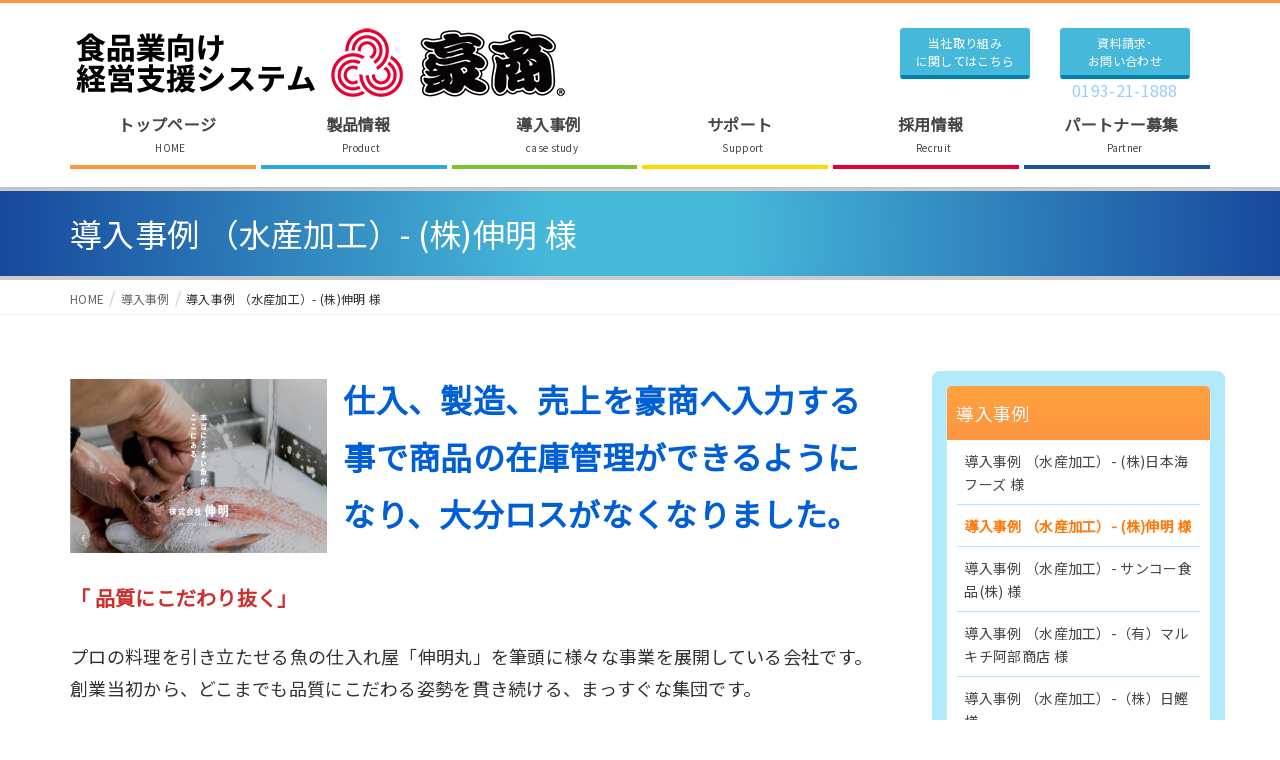

--- FILE ---
content_type: text/html; charset=UTF-8
request_url: https://www.goushou.com/jirei000_top/jirei007/
body_size: 17195
content:
<!DOCTYPE html>
<html dir="ltr" lang="ja">
<head>
<meta charset="utf-8">
<meta http-equiv="X-UA-Compatible" content="IE=edge">
<meta name="viewport" content="width=device-width, initial-scale=1">
<title>導入事例 （水産加工）- (株)伸明 様 | 豪商</title>
	<style>img:is([sizes="auto" i], [sizes^="auto," i]) { contain-intrinsic-size: 3000px 1500px }</style>
	
		<!-- All in One SEO 4.7.9.1 - aioseo.com -->
	<meta name="description" content="仕入、製造、売上を豪商へ入力する事で商品の在庫管理ができるようになり、大分ロスがなくなりました。 「 品質にこ" />
	<meta name="robots" content="max-image-preview:large" />
	<link rel="canonical" href="https://www.goushou.com/jirei000_top/jirei007/" />
	<meta name="generator" content="All in One SEO (AIOSEO) 4.7.9.1" />

		<!-- Global site tag (gtag.js) - Google Analytics -->
<script async src="https://www.googletagmanager.com/gtag/js?id=UA-68433693-1"></script>
<script>
 window.dataLayer = window.dataLayer || [];
 function gtag(){dataLayer.push(arguments);}
 gtag('js', new Date());

 gtag('config', 'UA-68433693-1');
</script>
		<meta name="google" content="nositelinkssearchbox" />
		<script type="application/ld+json" class="aioseo-schema">
			{"@context":"https:\/\/schema.org","@graph":[{"@type":"BreadcrumbList","@id":"https:\/\/www.goushou.com\/jirei000_top\/jirei007\/#breadcrumblist","itemListElement":[{"@type":"ListItem","@id":"https:\/\/www.goushou.com\/#listItem","position":1,"name":"\u5bb6","item":"https:\/\/www.goushou.com\/","nextItem":{"@type":"ListItem","@id":"https:\/\/www.goushou.com\/jirei000_top\/#listItem","name":"\u5c0e\u5165\u4e8b\u4f8b"}},{"@type":"ListItem","@id":"https:\/\/www.goushou.com\/jirei000_top\/#listItem","position":2,"name":"\u5c0e\u5165\u4e8b\u4f8b","item":"https:\/\/www.goushou.com\/jirei000_top\/","nextItem":{"@type":"ListItem","@id":"https:\/\/www.goushou.com\/jirei000_top\/jirei007\/#listItem","name":"\u5c0e\u5165\u4e8b\u4f8b \uff08\u6c34\u7523\u52a0\u5de5\uff09-  (\u682a)\u4f38\u660e \u69d8"},"previousItem":{"@type":"ListItem","@id":"https:\/\/www.goushou.com\/#listItem","name":"\u5bb6"}},{"@type":"ListItem","@id":"https:\/\/www.goushou.com\/jirei000_top\/jirei007\/#listItem","position":3,"name":"\u5c0e\u5165\u4e8b\u4f8b \uff08\u6c34\u7523\u52a0\u5de5\uff09-  (\u682a)\u4f38\u660e \u69d8","previousItem":{"@type":"ListItem","@id":"https:\/\/www.goushou.com\/jirei000_top\/#listItem","name":"\u5c0e\u5165\u4e8b\u4f8b"}}]},{"@type":"Organization","@id":"https:\/\/www.goushou.com\/#organization","name":"\u8c6a\u5546","description":"\u8c6a\u5546\u306f\u98df\u54c1\u30e1\u30fc\u30ab\u30fc\u69d8\u306e\u300c\u8ab2\u984c\u300d\u3092\u30b9\u30d4\u30fc\u30c7\u30a3\u306b\u300c\u89e3\u6c7a\u300d\u3059\u308b\u57fa\u5e79\u30b7\u30b9\u30c6\u30e0\u3067\u3059\u3002","url":"https:\/\/www.goushou.com\/","telephone":"+81193211888","logo":{"@type":"ImageObject","url":"https:\/\/www.goushou.com\/goushou_wp\/wp-content\/uploads\/aiseo_rogo-e1749713108681.png","@id":"https:\/\/www.goushou.com\/jirei000_top\/jirei007\/#organizationLogo","width":112,"height":112},"image":{"@id":"https:\/\/www.goushou.com\/jirei000_top\/jirei007\/#organizationLogo"},"sameAs":["https:\/\/x.com\/gounosukesan"]},{"@type":"WebPage","@id":"https:\/\/www.goushou.com\/jirei000_top\/jirei007\/#webpage","url":"https:\/\/www.goushou.com\/jirei000_top\/jirei007\/","name":"\u5c0e\u5165\u4e8b\u4f8b \uff08\u6c34\u7523\u52a0\u5de5\uff09- (\u682a)\u4f38\u660e \u69d8 | \u8c6a\u5546","description":"\u4ed5\u5165\u3001\u88fd\u9020\u3001\u58f2\u4e0a\u3092\u8c6a\u5546\u3078\u5165\u529b\u3059\u308b\u4e8b\u3067\u5546\u54c1\u306e\u5728\u5eab\u7ba1\u7406\u304c\u3067\u304d\u308b\u3088\u3046\u306b\u306a\u308a\u3001\u5927\u5206\u30ed\u30b9\u304c\u306a\u304f\u306a\u308a\u307e\u3057\u305f\u3002 \u300c \u54c1\u8cea\u306b\u3053","inLanguage":"ja","isPartOf":{"@id":"https:\/\/www.goushou.com\/#website"},"breadcrumb":{"@id":"https:\/\/www.goushou.com\/jirei000_top\/jirei007\/#breadcrumblist"},"datePublished":"2022-06-30T17:55:49+09:00","dateModified":"2022-07-01T18:07:07+09:00"},{"@type":"WebSite","@id":"https:\/\/www.goushou.com\/#website","url":"https:\/\/www.goushou.com\/","name":"\u8c6a\u5546","description":"\u8c6a\u5546\u306f\u98df\u54c1\u30e1\u30fc\u30ab\u30fc\u69d8\u306e\u300c\u8ab2\u984c\u300d\u3092\u30b9\u30d4\u30fc\u30c7\u30a3\u306b\u300c\u89e3\u6c7a\u300d\u3059\u308b\u57fa\u5e79\u30b7\u30b9\u30c6\u30e0\u3067\u3059\u3002","inLanguage":"ja","publisher":{"@id":"https:\/\/www.goushou.com\/#organization"}}]}
		</script>
		<!-- All in One SEO -->

<meta name="dlm-version" content="5.0.21">
<script src="https://ajax.googleapis.com/ajax/libs/jquery/1.12.4/jquery.min.js"></script>
<meta name="format-detection" content="telephone=no" />
<link rel="alternate" type="application/rss+xml" title="豪商 &raquo; フィード" href="https://www.goushou.com/feed/" />
<link rel="alternate" type="application/rss+xml" title="豪商 &raquo; コメントフィード" href="https://www.goushou.com/comments/feed/" />
<script type="text/javascript">
/* <![CDATA[ */
window._wpemojiSettings = {"baseUrl":"https:\/\/s.w.org\/images\/core\/emoji\/15.0.3\/72x72\/","ext":".png","svgUrl":"https:\/\/s.w.org\/images\/core\/emoji\/15.0.3\/svg\/","svgExt":".svg","source":{"concatemoji":"https:\/\/www.goushou.com\/goushou_wp\/wp-includes\/js\/wp-emoji-release.min.js?ver=3d24fda4740d1ca740eda38cd6a3b2ab"}};
/*! This file is auto-generated */
!function(i,n){var o,s,e;function c(e){try{var t={supportTests:e,timestamp:(new Date).valueOf()};sessionStorage.setItem(o,JSON.stringify(t))}catch(e){}}function p(e,t,n){e.clearRect(0,0,e.canvas.width,e.canvas.height),e.fillText(t,0,0);var t=new Uint32Array(e.getImageData(0,0,e.canvas.width,e.canvas.height).data),r=(e.clearRect(0,0,e.canvas.width,e.canvas.height),e.fillText(n,0,0),new Uint32Array(e.getImageData(0,0,e.canvas.width,e.canvas.height).data));return t.every(function(e,t){return e===r[t]})}function u(e,t,n){switch(t){case"flag":return n(e,"\ud83c\udff3\ufe0f\u200d\u26a7\ufe0f","\ud83c\udff3\ufe0f\u200b\u26a7\ufe0f")?!1:!n(e,"\ud83c\uddfa\ud83c\uddf3","\ud83c\uddfa\u200b\ud83c\uddf3")&&!n(e,"\ud83c\udff4\udb40\udc67\udb40\udc62\udb40\udc65\udb40\udc6e\udb40\udc67\udb40\udc7f","\ud83c\udff4\u200b\udb40\udc67\u200b\udb40\udc62\u200b\udb40\udc65\u200b\udb40\udc6e\u200b\udb40\udc67\u200b\udb40\udc7f");case"emoji":return!n(e,"\ud83d\udc26\u200d\u2b1b","\ud83d\udc26\u200b\u2b1b")}return!1}function f(e,t,n){var r="undefined"!=typeof WorkerGlobalScope&&self instanceof WorkerGlobalScope?new OffscreenCanvas(300,150):i.createElement("canvas"),a=r.getContext("2d",{willReadFrequently:!0}),o=(a.textBaseline="top",a.font="600 32px Arial",{});return e.forEach(function(e){o[e]=t(a,e,n)}),o}function t(e){var t=i.createElement("script");t.src=e,t.defer=!0,i.head.appendChild(t)}"undefined"!=typeof Promise&&(o="wpEmojiSettingsSupports",s=["flag","emoji"],n.supports={everything:!0,everythingExceptFlag:!0},e=new Promise(function(e){i.addEventListener("DOMContentLoaded",e,{once:!0})}),new Promise(function(t){var n=function(){try{var e=JSON.parse(sessionStorage.getItem(o));if("object"==typeof e&&"number"==typeof e.timestamp&&(new Date).valueOf()<e.timestamp+604800&&"object"==typeof e.supportTests)return e.supportTests}catch(e){}return null}();if(!n){if("undefined"!=typeof Worker&&"undefined"!=typeof OffscreenCanvas&&"undefined"!=typeof URL&&URL.createObjectURL&&"undefined"!=typeof Blob)try{var e="postMessage("+f.toString()+"("+[JSON.stringify(s),u.toString(),p.toString()].join(",")+"));",r=new Blob([e],{type:"text/javascript"}),a=new Worker(URL.createObjectURL(r),{name:"wpTestEmojiSupports"});return void(a.onmessage=function(e){c(n=e.data),a.terminate(),t(n)})}catch(e){}c(n=f(s,u,p))}t(n)}).then(function(e){for(var t in e)n.supports[t]=e[t],n.supports.everything=n.supports.everything&&n.supports[t],"flag"!==t&&(n.supports.everythingExceptFlag=n.supports.everythingExceptFlag&&n.supports[t]);n.supports.everythingExceptFlag=n.supports.everythingExceptFlag&&!n.supports.flag,n.DOMReady=!1,n.readyCallback=function(){n.DOMReady=!0}}).then(function(){return e}).then(function(){var e;n.supports.everything||(n.readyCallback(),(e=n.source||{}).concatemoji?t(e.concatemoji):e.wpemoji&&e.twemoji&&(t(e.twemoji),t(e.wpemoji)))}))}((window,document),window._wpemojiSettings);
/* ]]> */
</script>
<link rel='preload' id='vkExUnit_common_style-css' href='https://www.goushou.com/goushou_wp/wp-content/plugins/vk-all-in-one-expansion-unit/assets/css/vkExUnit_style.css?ver=9.103.1.1' as='style' onload="this.onload=null;this.rel='stylesheet'"/>
<link rel='stylesheet' id='vkExUnit_common_style-css' href='https://www.goushou.com/goushou_wp/wp-content/plugins/vk-all-in-one-expansion-unit/assets/css/vkExUnit_style.css?ver=9.103.1.1' media='print' onload="this.media='all'; this.onload=null;">
<style id='vkExUnit_common_style-inline-css' type='text/css'>
:root {--ver_page_top_button_url:url(https://www.goushou.com/goushou_wp/wp-content/plugins/vk-all-in-one-expansion-unit/assets/images/to-top-btn-icon.svg);}@font-face {font-weight: normal;font-style: normal;font-family: "vk_sns";src: url("https://www.goushou.com/goushou_wp/wp-content/plugins/vk-all-in-one-expansion-unit/inc/sns/icons/fonts/vk_sns.eot?-bq20cj");src: url("https://www.goushou.com/goushou_wp/wp-content/plugins/vk-all-in-one-expansion-unit/inc/sns/icons/fonts/vk_sns.eot?#iefix-bq20cj") format("embedded-opentype"),url("https://www.goushou.com/goushou_wp/wp-content/plugins/vk-all-in-one-expansion-unit/inc/sns/icons/fonts/vk_sns.woff?-bq20cj") format("woff"),url("https://www.goushou.com/goushou_wp/wp-content/plugins/vk-all-in-one-expansion-unit/inc/sns/icons/fonts/vk_sns.ttf?-bq20cj") format("truetype"),url("https://www.goushou.com/goushou_wp/wp-content/plugins/vk-all-in-one-expansion-unit/inc/sns/icons/fonts/vk_sns.svg?-bq20cj#vk_sns") format("svg");}
.veu_promotion-alert__content--text {border: 1px solid rgba(0,0,0,0.125);padding: 0.5em 1em;border-radius: var(--vk-size-radius);margin-bottom: var(--vk-margin-block-bottom);font-size: 0.875rem;}/* Alert Content部分に段落タグを入れた場合に最後の段落の余白を0にする */.veu_promotion-alert__content--text p:last-of-type{margin-bottom:0;margin-top: 0;}
</style>
<style id='wp-emoji-styles-inline-css' type='text/css'>

	img.wp-smiley, img.emoji {
		display: inline !important;
		border: none !important;
		box-shadow: none !important;
		height: 1em !important;
		width: 1em !important;
		margin: 0 0.07em !important;
		vertical-align: -0.1em !important;
		background: none !important;
		padding: 0 !important;
	}
</style>
<link rel='preload' id='wp-block-library-css' href='https://www.goushou.com/goushou_wp/wp-includes/css/dist/block-library/style.min.css?ver=3d24fda4740d1ca740eda38cd6a3b2ab' as='style' onload="this.onload=null;this.rel='stylesheet'"/>
<link rel='stylesheet' id='wp-block-library-css' href='https://www.goushou.com/goushou_wp/wp-includes/css/dist/block-library/style.min.css?ver=3d24fda4740d1ca740eda38cd6a3b2ab' media='print' onload="this.media='all'; this.onload=null;">
<style id='classic-theme-styles-inline-css' type='text/css'>
/*! This file is auto-generated */
.wp-block-button__link{color:#fff;background-color:#32373c;border-radius:9999px;box-shadow:none;text-decoration:none;padding:calc(.667em + 2px) calc(1.333em + 2px);font-size:1.125em}.wp-block-file__button{background:#32373c;color:#fff;text-decoration:none}
</style>
<style id='global-styles-inline-css' type='text/css'>
:root{--wp--preset--aspect-ratio--square: 1;--wp--preset--aspect-ratio--4-3: 4/3;--wp--preset--aspect-ratio--3-4: 3/4;--wp--preset--aspect-ratio--3-2: 3/2;--wp--preset--aspect-ratio--2-3: 2/3;--wp--preset--aspect-ratio--16-9: 16/9;--wp--preset--aspect-ratio--9-16: 9/16;--wp--preset--color--black: #000000;--wp--preset--color--cyan-bluish-gray: #abb8c3;--wp--preset--color--white: #ffffff;--wp--preset--color--pale-pink: #f78da7;--wp--preset--color--vivid-red: #cf2e2e;--wp--preset--color--luminous-vivid-orange: #ff6900;--wp--preset--color--luminous-vivid-amber: #fcb900;--wp--preset--color--light-green-cyan: #7bdcb5;--wp--preset--color--vivid-green-cyan: #00d084;--wp--preset--color--pale-cyan-blue: #8ed1fc;--wp--preset--color--vivid-cyan-blue: #0693e3;--wp--preset--color--vivid-purple: #9b51e0;--wp--preset--gradient--vivid-cyan-blue-to-vivid-purple: linear-gradient(135deg,rgba(6,147,227,1) 0%,rgb(155,81,224) 100%);--wp--preset--gradient--light-green-cyan-to-vivid-green-cyan: linear-gradient(135deg,rgb(122,220,180) 0%,rgb(0,208,130) 100%);--wp--preset--gradient--luminous-vivid-amber-to-luminous-vivid-orange: linear-gradient(135deg,rgba(252,185,0,1) 0%,rgba(255,105,0,1) 100%);--wp--preset--gradient--luminous-vivid-orange-to-vivid-red: linear-gradient(135deg,rgba(255,105,0,1) 0%,rgb(207,46,46) 100%);--wp--preset--gradient--very-light-gray-to-cyan-bluish-gray: linear-gradient(135deg,rgb(238,238,238) 0%,rgb(169,184,195) 100%);--wp--preset--gradient--cool-to-warm-spectrum: linear-gradient(135deg,rgb(74,234,220) 0%,rgb(151,120,209) 20%,rgb(207,42,186) 40%,rgb(238,44,130) 60%,rgb(251,105,98) 80%,rgb(254,248,76) 100%);--wp--preset--gradient--blush-light-purple: linear-gradient(135deg,rgb(255,206,236) 0%,rgb(152,150,240) 100%);--wp--preset--gradient--blush-bordeaux: linear-gradient(135deg,rgb(254,205,165) 0%,rgb(254,45,45) 50%,rgb(107,0,62) 100%);--wp--preset--gradient--luminous-dusk: linear-gradient(135deg,rgb(255,203,112) 0%,rgb(199,81,192) 50%,rgb(65,88,208) 100%);--wp--preset--gradient--pale-ocean: linear-gradient(135deg,rgb(255,245,203) 0%,rgb(182,227,212) 50%,rgb(51,167,181) 100%);--wp--preset--gradient--electric-grass: linear-gradient(135deg,rgb(202,248,128) 0%,rgb(113,206,126) 100%);--wp--preset--gradient--midnight: linear-gradient(135deg,rgb(2,3,129) 0%,rgb(40,116,252) 100%);--wp--preset--font-size--small: 13px;--wp--preset--font-size--medium: 20px;--wp--preset--font-size--large: 36px;--wp--preset--font-size--x-large: 42px;--wp--preset--spacing--20: 0.44rem;--wp--preset--spacing--30: 0.67rem;--wp--preset--spacing--40: 1rem;--wp--preset--spacing--50: 1.5rem;--wp--preset--spacing--60: 2.25rem;--wp--preset--spacing--70: 3.38rem;--wp--preset--spacing--80: 5.06rem;--wp--preset--shadow--natural: 6px 6px 9px rgba(0, 0, 0, 0.2);--wp--preset--shadow--deep: 12px 12px 50px rgba(0, 0, 0, 0.4);--wp--preset--shadow--sharp: 6px 6px 0px rgba(0, 0, 0, 0.2);--wp--preset--shadow--outlined: 6px 6px 0px -3px rgba(255, 255, 255, 1), 6px 6px rgba(0, 0, 0, 1);--wp--preset--shadow--crisp: 6px 6px 0px rgba(0, 0, 0, 1);}:where(.is-layout-flex){gap: 0.5em;}:where(.is-layout-grid){gap: 0.5em;}body .is-layout-flex{display: flex;}.is-layout-flex{flex-wrap: wrap;align-items: center;}.is-layout-flex > :is(*, div){margin: 0;}body .is-layout-grid{display: grid;}.is-layout-grid > :is(*, div){margin: 0;}:where(.wp-block-columns.is-layout-flex){gap: 2em;}:where(.wp-block-columns.is-layout-grid){gap: 2em;}:where(.wp-block-post-template.is-layout-flex){gap: 1.25em;}:where(.wp-block-post-template.is-layout-grid){gap: 1.25em;}.has-black-color{color: var(--wp--preset--color--black) !important;}.has-cyan-bluish-gray-color{color: var(--wp--preset--color--cyan-bluish-gray) !important;}.has-white-color{color: var(--wp--preset--color--white) !important;}.has-pale-pink-color{color: var(--wp--preset--color--pale-pink) !important;}.has-vivid-red-color{color: var(--wp--preset--color--vivid-red) !important;}.has-luminous-vivid-orange-color{color: var(--wp--preset--color--luminous-vivid-orange) !important;}.has-luminous-vivid-amber-color{color: var(--wp--preset--color--luminous-vivid-amber) !important;}.has-light-green-cyan-color{color: var(--wp--preset--color--light-green-cyan) !important;}.has-vivid-green-cyan-color{color: var(--wp--preset--color--vivid-green-cyan) !important;}.has-pale-cyan-blue-color{color: var(--wp--preset--color--pale-cyan-blue) !important;}.has-vivid-cyan-blue-color{color: var(--wp--preset--color--vivid-cyan-blue) !important;}.has-vivid-purple-color{color: var(--wp--preset--color--vivid-purple) !important;}.has-black-background-color{background-color: var(--wp--preset--color--black) !important;}.has-cyan-bluish-gray-background-color{background-color: var(--wp--preset--color--cyan-bluish-gray) !important;}.has-white-background-color{background-color: var(--wp--preset--color--white) !important;}.has-pale-pink-background-color{background-color: var(--wp--preset--color--pale-pink) !important;}.has-vivid-red-background-color{background-color: var(--wp--preset--color--vivid-red) !important;}.has-luminous-vivid-orange-background-color{background-color: var(--wp--preset--color--luminous-vivid-orange) !important;}.has-luminous-vivid-amber-background-color{background-color: var(--wp--preset--color--luminous-vivid-amber) !important;}.has-light-green-cyan-background-color{background-color: var(--wp--preset--color--light-green-cyan) !important;}.has-vivid-green-cyan-background-color{background-color: var(--wp--preset--color--vivid-green-cyan) !important;}.has-pale-cyan-blue-background-color{background-color: var(--wp--preset--color--pale-cyan-blue) !important;}.has-vivid-cyan-blue-background-color{background-color: var(--wp--preset--color--vivid-cyan-blue) !important;}.has-vivid-purple-background-color{background-color: var(--wp--preset--color--vivid-purple) !important;}.has-black-border-color{border-color: var(--wp--preset--color--black) !important;}.has-cyan-bluish-gray-border-color{border-color: var(--wp--preset--color--cyan-bluish-gray) !important;}.has-white-border-color{border-color: var(--wp--preset--color--white) !important;}.has-pale-pink-border-color{border-color: var(--wp--preset--color--pale-pink) !important;}.has-vivid-red-border-color{border-color: var(--wp--preset--color--vivid-red) !important;}.has-luminous-vivid-orange-border-color{border-color: var(--wp--preset--color--luminous-vivid-orange) !important;}.has-luminous-vivid-amber-border-color{border-color: var(--wp--preset--color--luminous-vivid-amber) !important;}.has-light-green-cyan-border-color{border-color: var(--wp--preset--color--light-green-cyan) !important;}.has-vivid-green-cyan-border-color{border-color: var(--wp--preset--color--vivid-green-cyan) !important;}.has-pale-cyan-blue-border-color{border-color: var(--wp--preset--color--pale-cyan-blue) !important;}.has-vivid-cyan-blue-border-color{border-color: var(--wp--preset--color--vivid-cyan-blue) !important;}.has-vivid-purple-border-color{border-color: var(--wp--preset--color--vivid-purple) !important;}.has-vivid-cyan-blue-to-vivid-purple-gradient-background{background: var(--wp--preset--gradient--vivid-cyan-blue-to-vivid-purple) !important;}.has-light-green-cyan-to-vivid-green-cyan-gradient-background{background: var(--wp--preset--gradient--light-green-cyan-to-vivid-green-cyan) !important;}.has-luminous-vivid-amber-to-luminous-vivid-orange-gradient-background{background: var(--wp--preset--gradient--luminous-vivid-amber-to-luminous-vivid-orange) !important;}.has-luminous-vivid-orange-to-vivid-red-gradient-background{background: var(--wp--preset--gradient--luminous-vivid-orange-to-vivid-red) !important;}.has-very-light-gray-to-cyan-bluish-gray-gradient-background{background: var(--wp--preset--gradient--very-light-gray-to-cyan-bluish-gray) !important;}.has-cool-to-warm-spectrum-gradient-background{background: var(--wp--preset--gradient--cool-to-warm-spectrum) !important;}.has-blush-light-purple-gradient-background{background: var(--wp--preset--gradient--blush-light-purple) !important;}.has-blush-bordeaux-gradient-background{background: var(--wp--preset--gradient--blush-bordeaux) !important;}.has-luminous-dusk-gradient-background{background: var(--wp--preset--gradient--luminous-dusk) !important;}.has-pale-ocean-gradient-background{background: var(--wp--preset--gradient--pale-ocean) !important;}.has-electric-grass-gradient-background{background: var(--wp--preset--gradient--electric-grass) !important;}.has-midnight-gradient-background{background: var(--wp--preset--gradient--midnight) !important;}.has-small-font-size{font-size: var(--wp--preset--font-size--small) !important;}.has-medium-font-size{font-size: var(--wp--preset--font-size--medium) !important;}.has-large-font-size{font-size: var(--wp--preset--font-size--large) !important;}.has-x-large-font-size{font-size: var(--wp--preset--font-size--x-large) !important;}
:where(.wp-block-post-template.is-layout-flex){gap: 1.25em;}:where(.wp-block-post-template.is-layout-grid){gap: 1.25em;}
:where(.wp-block-columns.is-layout-flex){gap: 2em;}:where(.wp-block-columns.is-layout-grid){gap: 2em;}
:root :where(.wp-block-pullquote){font-size: 1.5em;line-height: 1.6;}
</style>
<link rel='stylesheet' id='lightning-design-style-css' href='https://www.goushou.com/goushou_wp/wp-content/themes/lightning/_g2/design-skin/origin/css/style.css?ver=14.3.8' type='text/css' media='all' />
<style id='lightning-design-style-inline-css' type='text/css'>
:root {--color-key:#ffa23e;--color-key-dark:#fd9541;}
/* ltg common custom */:root {--vk-menu-acc-btn-border-color:#333;--vk-color-primary:#ffa23e;--vk-color-primary-dark:#fd9541;--color-key:#ffa23e;--color-key-dark:#fd9541;}.veu_color_txt_key { color:#fd9541 ; }.veu_color_bg_key { background-color:#fd9541 ; }.veu_color_border_key { border-color:#fd9541 ; }.btn-default { border-color:#ffa23e;color:#ffa23e;}.btn-default:focus,.btn-default:hover { border-color:#ffa23e;background-color: #ffa23e; }.wp-block-search__button,.btn-primary { background-color:#ffa23e;border-color:#fd9541; }.wp-block-search__button:focus,.wp-block-search__button:hover,.btn-primary:not(:disabled):not(.disabled):active,.btn-primary:focus,.btn-primary:hover { background-color:#fd9541;border-color:#ffa23e; }.btn-outline-primary { color : #ffa23e ; border-color:#ffa23e; }.btn-outline-primary:not(:disabled):not(.disabled):active,.btn-outline-primary:focus,.btn-outline-primary:hover { color : #fff; background-color:#ffa23e;border-color:#fd9541; }a { color:#337ab7; }
a { color:#fd9541 ; }a:hover { color:#ffa23e ; }.page-header { background-color:#ffa23e; }h1.entry-title:first-letter,.single h1.entry-title:first-letter { color:#ffa23e; }h2,.mainSection-title { border-top-color:#ffa23e; }h3:after,.subSection-title:after { border-bottom-color:#ffa23e; }.media .media-body .media-heading a:hover { color:#ffa23e; }ul.page-numbers li span.page-numbers.current,.page-link dl .post-page-numbers.current { background-color:#ffa23e; }.pager li > a { border-color:#ffa23e;color:#ffa23e;}.pager li > a:hover { background-color:#ffa23e;color:#fff;}footer { border-top-color:#ffa23e; }dt { border-left-color:#ffa23e; }@media (min-width: 768px){ ul.gMenu > li > a:after { border-bottom-color: #ffa23e ; }} /* @media (min-width: 768px) */
</style>
<link rel='preload' id='veu-cta-css' href='https://www.goushou.com/goushou_wp/wp-content/plugins/vk-all-in-one-expansion-unit/inc/call-to-action/package/assets/css/style.css?ver=9.103.1.1' as='style' onload="this.onload=null;this.rel='stylesheet'"/>
<link rel='stylesheet' id='veu-cta-css' href='https://www.goushou.com/goushou_wp/wp-content/plugins/vk-all-in-one-expansion-unit/inc/call-to-action/package/assets/css/style.css?ver=9.103.1.1' media='print' onload="this.media='all'; this.onload=null;">
<link rel='stylesheet' id='lightning-common-style-css' href='https://www.goushou.com/goushou_wp/wp-content/themes/lightning/_g2/assets/css/common.css?ver=14.3.8' type='text/css' media='all' />
<style id='lightning-common-style-inline-css' type='text/css'>
/* vk-mobile-nav */:root {--vk-mobile-nav-menu-btn-bg-src: url("https://www.goushou.com/goushou_wp/wp-content/themes/lightning/_g2/inc/vk-mobile-nav/package//images/vk-menu-btn-black.svg");--vk-mobile-nav-menu-btn-close-bg-src: url("https://www.goushou.com/goushou_wp/wp-content/themes/lightning/_g2/inc/vk-mobile-nav/package//images/vk-menu-close-black.svg");--vk-menu-acc-icon-open-black-bg-src: url("https://www.goushou.com/goushou_wp/wp-content/themes/lightning/_g2/inc/vk-mobile-nav/package//images/vk-menu-acc-icon-open-black.svg");--vk-menu-acc-icon-open-white-bg-src: url("https://www.goushou.com/goushou_wp/wp-content/themes/lightning/_g2/inc/vk-mobile-nav/package//images/vk-menu-acc-icon-open-white.svg");--vk-menu-acc-icon-close-black-bg-src: url("https://www.goushou.com/goushou_wp/wp-content/themes/lightning/_g2/inc/vk-mobile-nav/package//images/vk-menu-close-black.svg");--vk-menu-acc-icon-close-white-bg-src: url("https://www.goushou.com/goushou_wp/wp-content/themes/lightning/_g2/inc/vk-mobile-nav/package//images/vk-menu-close-white.svg");}
</style>
<link rel='preload' id='lightning-theme-style-css' href='https://www.goushou.com/goushou_wp/wp-content/themes/planex/style.css?ver=14.3.8' as='style' onload="this.onload=null;this.rel='stylesheet'"/>
<link rel='stylesheet' id='lightning-theme-style-css' href='https://www.goushou.com/goushou_wp/wp-content/themes/planex/style.css?ver=14.3.8' media='print' onload="this.media='all'; this.onload=null;">
<link rel='preload' id='slb_core-css' href='https://www.goushou.com/goushou_wp/wp-content/plugins/simple-lightbox/client/css/app.css?ver=2.9.3' as='style' onload="this.onload=null;this.rel='stylesheet'"/>
<link rel='stylesheet' id='slb_core-css' href='https://www.goushou.com/goushou_wp/wp-content/plugins/simple-lightbox/client/css/app.css?ver=2.9.3' media='print' onload="this.media='all'; this.onload=null;">
<script type="text/javascript" src="https://www.goushou.com/goushou_wp/wp-includes/js/jquery/jquery.min.js?ver=3.7.1" id="jquery-core-js"></script>
<script type="text/javascript" src="https://www.goushou.com/goushou_wp/wp-includes/js/jquery/jquery-migrate.min.js?ver=3.4.1" id="jquery-migrate-js"></script>
<link rel="https://api.w.org/" href="https://www.goushou.com/wp-json/" /><link rel="alternate" title="JSON" type="application/json" href="https://www.goushou.com/wp-json/wp/v2/pages/5536" /><link rel="EditURI" type="application/rsd+xml" title="RSD" href="https://www.goushou.com/goushou_wp/xmlrpc.php?rsd" />

<link rel='shortlink' href='https://www.goushou.com/?p=5536' />
<link rel="alternate" title="oEmbed (JSON)" type="application/json+oembed" href="https://www.goushou.com/wp-json/oembed/1.0/embed?url=https%3A%2F%2Fwww.goushou.com%2Fjirei000_top%2Fjirei007%2F" />
<link rel="alternate" title="oEmbed (XML)" type="text/xml+oembed" href="https://www.goushou.com/wp-json/oembed/1.0/embed?url=https%3A%2F%2Fwww.goushou.com%2Fjirei000_top%2Fjirei007%2F&#038;format=xml" />
<style id="lightning-color-custom-for-plugins" type="text/css">/* ltg theme common */.color_key_bg,.color_key_bg_hover:hover{background-color: #ffa23e;}.color_key_txt,.color_key_txt_hover:hover{color: #ffa23e;}.color_key_border,.color_key_border_hover:hover{border-color: #ffa23e;}.color_key_dark_bg,.color_key_dark_bg_hover:hover{background-color: #fd9541;}.color_key_dark_txt,.color_key_dark_txt_hover:hover{color: #fd9541;}.color_key_dark_border,.color_key_dark_border_hover:hover{border-color: #fd9541;}</style><style type="text/css">.broken_link, a.broken_link {
	text-decoration: line-through;
}</style><link rel="icon" href="https://www.goushou.com/goushou_wp/wp-content/uploads/cropped-favicon-1-1-32x32.png" sizes="32x32" />
<link rel="icon" href="https://www.goushou.com/goushou_wp/wp-content/uploads/cropped-favicon-1-1-192x192.png" sizes="192x192" />
<link rel="apple-touch-icon" href="https://www.goushou.com/goushou_wp/wp-content/uploads/cropped-favicon-1-1-180x180.png" />
<meta name="msapplication-TileImage" content="https://www.goushou.com/goushou_wp/wp-content/uploads/cropped-favicon-1-1-270x270.png" />

</head>
<body class="page-template-default page page-id-5536 page-child parent-pageid-4335 device-pc post-name-jirei007 post-type-page fa_v6_css">
		<header class="navbar siteHeader">
				<div class="container siteHeadContainer">
			<div class="navbar-header">
				<!--2019/05/20 planex upd <h1 class="navbar-brand siteHeader_logo">-->
				<h1 class="navbar-brand siteHeader_logo hide-1col">
				<a href="https://www.goushou.com/"><span>
				<img src="https://www.goushou.com/goushou_wp/wp-content/uploads/NEW_goushou_HPlogo_normal.png" alt="豪商" />				</span></a>
				</h1>
				
				<!--2019/05/20 planex add start-->
				<div class="navbar-brand siteHeader_logo hide-2col">
					<a href="https://www.goushou.com/">
						<span><img src="https://www.goushou.com/goushou_wp/wp-content/themes/planex/images/goushou_logo_s.png" alt="食品メーカー様向け製造・在庫・販売管理システム「豪商」"></span>
					</a>
				</div>

				<div class="hide-1col">
					<!-- 2022/05/18 planex add start -->
					<figure class="hbtn-fig">
						<a class="btn btn-primary btn-sm hbtn-position" href="https://www.goushou.com/contact/">
							<i class="far fa-envelope" aria-hidden="true"></i>
							<span>資料請求&#65381;<br>お問い合わせ</span>
						</a>
						<i class="fas fa-phone-alt telno"> 0193-21-1888</i>
					</figure>
					<!-- 2024/04/16 planex add start -->
					<a class="btn btn-primary btn-sm cbtn" href="https://www.goushou.com/initiatives/">
						<span>当社取り組み<br>に関してはこちら</span>
					</a>
					<!-- 2024/04/16 planex add end -->
					<!-- 2022/05/18 planex add end -->
				</div>
				<!--2019/05/20 planex add end-->

				
											</div>

			<div id="gMenu_outer" class="gMenu_outer"><nav class="menu-headernavigation-container"><ul id="menu-headernavigation" class="menu nav gMenu"><li id="menu-item-2352" class="gMenu1 menu-item menu-item-type-post_type menu-item-object-page menu-item-home"><a href="https://www.goushou.com/"><strong class="gMenu_name"><i class="fas fa-home"></i>トップページ</strong><span class="gMenu_description">HOME</span></a></li>
<li id="menu-item-5643" class="gMenu2 menu-item menu-item-type-post_type menu-item-object-page menu-item-has-children"><a href="https://www.goushou.com/product/"><strong class="gMenu_name"><i class="fas fa-info-circle"></i>製品情報</strong><span class="gMenu_description">Product</span></a>
<ul class="sub-menu">
	<li id="menu-item-5642" class="menu-item menu-item-type-post_type menu-item-object-page"><a href="https://www.goushou.com/product/">製品情報</a></li>
	<li id="menu-item-5644" class="menu-item menu-item-type-post_type menu-item-object-page menu-item-has-children"><a href="https://www.goushou.com/product/function/">機能のご紹介</a>
	<ul class="sub-menu">
		<li id="menu-item-1300" class="menu-item menu-item-type-post_type menu-item-object-page"><a href="https://www.goushou.com/product/function/hanbai/">販売管理</a></li>
		<li id="menu-item-1299" class="menu-item menu-item-type-post_type menu-item-object-page"><a href="https://www.goushou.com/product/function/zaiko/">在庫管理</a></li>
		<li id="menu-item-1298" class="menu-item menu-item-type-post_type menu-item-object-page"><a href="https://www.goushou.com/product/function/seizo/">製造管理</a></li>
		<li id="menu-item-5495" class="menu-item menu-item-type-post_type menu-item-object-page"><a href="https://www.goushou.com/product/function/handy-terminal/">ハンディターミナル連携</a></li>
	</ul>
</li>
	<li id="menu-item-924" class="menu-item menu-item-type-post_type menu-item-object-page"><a href="https://www.goushou.com/product/requirement/">システム動作環境</a></li>
</ul>
</li>
<li id="menu-item-5032" class="gMenu5 menu-item menu-item-type-post_type menu-item-object-page current-page-ancestor"><a href="https://www.goushou.com/jirei000_top/"><strong class="gMenu_name"><i class="far fa-newspaper"></i>導入事例</strong><span class="gMenu_description">case study</span></a></li>
<li id="menu-item-923" class="gMenu4 menu-item menu-item-type-post_type menu-item-object-page menu-item-has-children"><a href="https://www.goushou.com/support/"><strong class="gMenu_name"><i class="far fa-check-square"></i>サポート</strong><span class="gMenu_description">Support</span></a>
<ul class="sub-menu">
	<li id="menu-item-3861" class="menu-item menu-item-type-post_type menu-item-object-page"><a href="https://www.goushou.com/support/">安心のサポート体制</a></li>
	<li id="menu-item-905" class="menu-item menu-item-type-post_type menu-item-object-page"><a href="https://www.goushou.com/support/flow/">システム導入の流れ</a></li>
	<li id="menu-item-926" class="menu-item menu-item-type-post_type menu-item-object-page"><a href="https://www.goushou.com/support/partner/">全国の取扱いパートナー</a></li>
	<li id="menu-item-909" class="menu-item menu-item-type-post_type menu-item-object-page"><a href="https://www.goushou.com/support/faq/">よくあるご質問</a></li>
</ul>
</li>
<li id="menu-item-7379" class="gMenu3 menu-item menu-item-type-post_type menu-item-object-page"><a href="https://www.goushou.com/recruit/"><strong class="gMenu_name"><i class="fas fa-user"></i>採用情報</strong><span class="gMenu_description">Recruit</span></a></li>
<li id="menu-item-941" class="gMenu6 menu-item menu-item-type-post_type menu-item-object-page menu-item-has-children"><a href="https://www.goushou.com/alliance/"><strong class="gMenu_name"><i class="far fa-handshake"></i>パートナー募集</strong><span class="gMenu_description">Partner</span></a>
<ul class="sub-menu">
	<li id="menu-item-3862" class="menu-item menu-item-type-post_type menu-item-object-page"><a href="https://www.goushou.com/alliance/">豪商旗艦パートナー募集</a></li>
	<li id="menu-item-2225" class="menu-item menu-item-type-post_type menu-item-object-page"><a href="https://www.goushou.com/alliance/partner_voice/">豪商旗艦パートナー様の声</a></li>
	<li id="menu-item-1123" class="menu-item menu-item-type-post_type menu-item-object-page"><a href="https://www.goushou.com/alliance/partner_contact/">パートナー募集のお問い合わせ</a></li>
</ul>
</li>
</ul></nav></div>		</div>
			</header>
	</body>
</html>
<div class="section page-header"><div class="container"><div class="row"><div class="col-md-12">
<h1 class="page-header_pageTitle">
導入事例 （水産加工）-  (株)伸明 様</h1>
</div></div></div></div><!-- [ /.page-header ] -->


<!-- [ .breadSection ] --><div class="section breadSection"><div class="container"><div class="row"><ol class="breadcrumb" itemtype="http://schema.org/BreadcrumbList"><li id="panHome" itemprop="itemListElement" itemscope itemtype="http://schema.org/ListItem"><a itemprop="item" href="https://www.goushou.com/"><span itemprop="name"><i class="fa fa-home"></i> HOME</span></a></li><li itemprop="itemListElement" itemscope itemtype="http://schema.org/ListItem"><a itemprop="item" href="https://www.goushou.com/jirei000_top/"><span itemprop="name">導入事例</span></a></li><li><span>導入事例 （水産加工）- (株)伸明 様</span></li></ol></div></div></div><!-- [ /.breadSection ] -->

<div class="section siteContent">
<div class="container">
<div class="row">

	<div class="col-md-8 mainSection" id="main" role="main">
				<article id="post-5536" class="entry entry-full post-5536 page type-page status-publish hentry">

	
	
	
	<div class="entry-body">
				


<div class="wp-block-columns is-layout-flex wp-container-core-columns-is-layout-1 wp-block-columns-is-layout-flex">
<div class="wp-block-column is-layout-flow wp-block-column-is-layout-flow" style="flex-basis:33.33%">
<div class="wp-block-image"><figure class="alignleft size-full"><img fetchpriority="high" decoding="async" width="653" height="443" src="https://www.goushou.com/goushou_wp/wp-content/uploads/shinmei2.jpeg" alt="" class="wp-image-5555" srcset="https://www.goushou.com/goushou_wp/wp-content/uploads/shinmei2.jpeg 653w, https://www.goushou.com/goushou_wp/wp-content/uploads/shinmei2-240x163.jpeg 240w, https://www.goushou.com/goushou_wp/wp-content/uploads/shinmei2-126x85.jpeg 126w" sizes="(max-width: 653px) 100vw, 653px" /></figure></div>
</div>



<div class="wp-block-column is-layout-flow wp-block-column-is-layout-flow" style="flex-basis:66.66%">
<p class="has-text-color" style="color:#005fd6;font-size:32px"> <strong>仕入、製造、売上を豪商へ入力する事で商品の在庫管理ができるようになり、大分ロスがなくなりました。</strong> </p>
</div>
</div>



<p class="has-vivid-red-color has-text-color has-medium-font-size"><strong><span style="color:#cf2e2e" class="tadv-color">「 品質にこだわり抜く</span>」</strong></p>



<p style="font-size:18px;line-height:1.8">プロの料理を引き立たせる魚の仕入れ屋「伸明丸」を筆頭に様々な事業を展開している会社です。<br>創業当初から、どこまでも品質にこだわる姿勢を貫き続ける、まっすぐな集団です。</p>



<figure class="wp-block-table is-style-regular">
<table style="border-style: none;" border="0px solid" cellpadding="10px">
<tbody>
<tr>
<td style="border: 1px solid #000000; background-color: #2071d4; color: #ffffff; padding: 10px; height: 30px; width: 25%;">所在地</td>
<td style="border: 1px solid; vertical-align: bottom; padding: 10px; height: 30px;">大阪府</td>
</tr>
<tr>
<td style="border: 1px solid #000000; background-color: #2071d4; color: #ffffff; padding: 10px; height: 30px; margin-bottom: 0px;">事業内容</td>
<td style="border: 1px solid; padding: 10px; height: 30px;">生鮮魚介卸売業、鮮魚小売業</td>
</tr>
<tr>
<td style="border: 1px solid #000000; background-color: #2071d4; color: #ffffff; padding: 10px; height: 30px;">設立</td>
<td style="border: 1px solid; vertical-align: bottom; padding: 10px; height: 30px;">2007年6月1日</td>
</tr>
<tr>
<td style="border: 1px solid #000000; background-color: #2071d4; color: #ffffff; padding: 10px;">導入時期</td>
<td style="border: 1px solid; vertical-align: bottom; padding: 10px;">2022年1月</td>
</tr>
<tr>
<td style="border: 1px solid #000000; background-color: #2071d4; color: #ffffff; padding: 10px;">追加オプション</td>
<td style="border: 1px solid; vertical-align: bottom; padding: 10px;">製造管理、預り在庫</td>
</tr>
</tbody>
</table>
</figure>



<div class="wp-block-columns is-layout-flex wp-container-core-columns-is-layout-2 wp-block-columns-is-layout-flex">
<div class="wp-block-column is-layout-flow wp-block-column-is-layout-flow"></div>
</div>



<div class="wp-block-vk-blocks-heading"><div class="vk_heading vk_heading-style-default" style="margin-bottom:0.3rem"><h3 style="color:#000000;font-size:2.2rem;margin-bottom:1rem" class="vk_heading_title vk_heading_title-style-default"><span><strong>１．<strong>導入のきっかけ</strong>・豪商導入の決め手</strong></span></h3><p style="color:#000000;font-size:1.2rem" class="vk_heading_subtext vk_heading_subtext-style-default"></p></div></div>



<div class="wp-block-columns is-layout-flex wp-container-core-columns-is-layout-3 wp-block-columns-is-layout-flex">
<div class="wp-block-column is-layout-flow wp-block-column-is-layout-flow">
<p style="font-size:18px;line-height:1.8">在庫管理や帳簿類、また請求書などアナログで管理していたが、ロスが多くなり、時間もかかるようになったので、システム化を検討。<br>豪商は水産業に導入実績が多く、保守含めた価格がリーズナブルであった。また、IT導入補助金を活用できたのが良かった。<br>類似の他システムも検討したが、規模が大きく、価格も高そうな感じがした。</p>
</div>
</div>



<div class="wp-block-vk-blocks-heading"><div class="vk_heading vk_heading-style-default"><h3 style="color:#000000;font-size:2.2rem;margin-bottom:1rem" class="vk_heading_title vk_heading_title-style-default"><span><strong>２．<strong>導入効果</strong></strong></span></h3><p style="color:#000000;font-size:1.2rem" class="vk_heading_subtext vk_heading_subtext-style-default"></p></div></div>


<table style="width: 100%; border-style: none;" border="0px solid" cellpadding="10px">
<tbody>
<tr>
<td style="border: 1px solid #000000; color: #ffffff; padding: 10px; height: 30px; background-color: #2a2ca1; text-align: center; width: 50%;"><span style="color: #ffffff;">導入前</span></td>
<td style="border: 1px solid; padding: 10px; height: 30px; background-color: #bd2837; vertical-align: bottom; text-align: center;"><span style="color: #ffffff;">導入後</span></td>
</tr>
<tr>
<td style="border: 1px solid #000000; padding: 10px; height: 30px; margin-bottom: 0px; background-color: #ffffff; width: 50%;"><span style="color: #000000;">在庫管理ができていなかった為、在庫があるのにさらに仕入をするなどロスがあった。</span></td>
<td style="border: 1px solid; padding: 10px; height: 30px;"><span style="color: #c92020;">仕入、製造、販売を豪商へ入力することで商品の在庫管理ができるようになり、かなりロスがなくなった。</span></td>
</tr>
<tr>
<td style="border: 1px solid #000000; color: #ffffff; padding: 10px; height: 30px; background-color: #ffffff; width: 50%;"><span style="color: #000000;">請求書発行がアナログで手集計した結果をエクセルに登録していた。</span></td>
<td style="border: 1px solid; vertical-align: bottom; padding: 10px; height: 30px;"><span style="color: #c92020;">豪商へ入力したデータをベースに請求書発行ができるので、正確で計算ミスなく発行ができるようになった。</span></td>
</tr>
<tr>
<td style="border: 1px solid #000000; color: #ffffff; padding: 10px; height: 30px; background-color: #ffffff; width: 50%;"><span style="color: #000000;">どこの得意先に何をいくらで販売したかを調べるのに時間がかかり、大変だった。</span></td>
<td style="border: 1px solid; padding: 10px; height: 30px; vertical-align: bottom;"><span style="color: #c92020;">豪商の各種検索機能や問合せ、帳票を利用し、どこの得意先にいつ、何をいくらで販売したかを調べることができるので楽になった。</span></td>
</tr>
</tbody>
</table>


<div class="wp-block-vk-blocks-heading"><div class="vk_heading vk_heading-style-default" style="margin-bottom:0.3rem"><h3 style="color:#000000;font-size:2.2rem;margin-bottom:1rem" class="vk_heading_title vk_heading_title-style-default"><span><br><strong><strong>３．<strong>気に入っている機能</strong></strong></strong></span></h3><p style="color:#000000;font-size:1.2rem" class="vk_heading_subtext vk_heading_subtext-style-default"></p></div></div>



<div class="wp-block-columns is-layout-flex wp-container-core-columns-is-layout-4 wp-block-columns-is-layout-flex">
<div class="wp-block-column is-layout-flow wp-block-column-is-layout-flow" style="flex-basis:66.66%">
<p style="font-size:18px;line-height:1.8"><strong>●検索機能</strong> <br>どの得意先にいつ何をいくらで販売したかを期間指定で検索できる。 </p>
</div>



<div class="wp-block-column is-layout-flow wp-block-column-is-layout-flow" style="flex-basis:33.33%">
<figure class="wp-block-image size-full"><img decoding="async" width="519" height="340" src="https://www.goushou.com/goushou_wp/wp-content/uploads/shinmei3.png" alt="" class="wp-image-5556" srcset="https://www.goushou.com/goushou_wp/wp-content/uploads/shinmei3.png 519w, https://www.goushou.com/goushou_wp/wp-content/uploads/shinmei3-240x157.png 240w, https://www.goushou.com/goushou_wp/wp-content/uploads/shinmei3-126x83.png 126w" sizes="(max-width: 519px) 100vw, 519px" /></figure>
</div>
</div>



<div class="wp-block-vk-blocks-heading"><div class="vk_heading vk_heading-style-default" style="margin-bottom:0.3rem"><h3 style="color:#000000;font-size:2.2rem;margin-bottom:1rem" class="vk_heading_title vk_heading_title-style-default"><span><strong><strong>４．<strong>導入時・導入後の感想</strong></strong></strong></span></h3><p style="color:#000000;font-size:1.2rem" class="vk_heading_subtext vk_heading_subtext-style-default"></p></div></div>



<div class="wp-block-columns is-layout-flex wp-container-core-columns-is-layout-5 wp-block-columns-is-layout-flex">
<div class="wp-block-column is-layout-flow wp-block-column-is-layout-flow">
<p style="font-size:18px;line-height:1.8">【導入時】<br>導入当初はマスタ設定や操作に戸惑ったが、サポート担当の方がすばやく・わかりやすく応対してくれたので、今ではとても便利に利用することができている。</p>



<p style="font-size:18px;line-height:1.8">【導入後】<br>わからない点は電話で問合せするとすぐに対応してもらえるので助かっている。</p>
</div>
</div>


<hr size="0.1px" />


<div class="wp-block-columns is-layout-flex wp-container-core-columns-is-layout-6 wp-block-columns-is-layout-flex">
<div class="wp-block-column is-layout-flow wp-block-column-is-layout-flow" style="flex-basis:33.33%">
<figure class="wp-block-image size-full"><img decoding="async" width="651" height="443" src="https://www.goushou.com/goushou_wp/wp-content/uploads/shinmei1.jpeg" alt="" class="wp-image-5554" srcset="https://www.goushou.com/goushou_wp/wp-content/uploads/shinmei1.jpeg 651w, https://www.goushou.com/goushou_wp/wp-content/uploads/shinmei1-240x163.jpeg 240w, https://www.goushou.com/goushou_wp/wp-content/uploads/shinmei1-126x86.jpeg 126w" sizes="(max-width: 651px) 100vw, 651px" /></figure>
</div>



<div class="wp-block-column is-layout-flow wp-block-column-is-layout-flow" style="flex-basis:66.66%">
<p style="font-size:18px">プロが目利きし仕入れた新鮮な魚介類をいけすに入れる<br>ことで鮮度を落とさず、その場で加工してお客様にお届<br>けしております。</p>



<p style="font-size:18px">※伸明様のHPは下記URLよりご覧いただけます。<br><a href="https://www.shinmeimaru.com/" target="_blank" rel="noreferrer noopener">https://www.shinmeimaru.com/</a></p>
</div>
</div>

<section class="veu_pageList_ancestor veu_card"><div class="veu_card_inner"><h3 class="pageList_ancestor_title veu_card_title"><a href="https://www.goushou.com/jirei000_top/">導入事例</a></h3><ul class="pageList"><li class="page_item page-item-4685"><a href="https://www.goushou.com/jirei000_top/jirei001/">導入事例 （水産加工）-  (株)日本海フーズ 様</a></li>
<li class="page_item page-item-5536 current_page_item"><a href="https://www.goushou.com/jirei000_top/jirei007/" aria-current="page">導入事例 （水産加工）-  (株)伸明 様</a></li>
<li class="page_item page-item-6016"><a href="https://www.goushou.com/jirei000_top/jirei008/">導入事例 （水産加工）-  サンコー食品(株) 様</a></li>
<li class="page_item page-item-6523"><a href="https://www.goushou.com/jirei000_top/jirei010/">導入事例 （水産加工）-（有）マルキチ阿部商店 様</a></li>
<li class="page_item page-item-7794"><a href="https://www.goushou.com/jirei000_top/jirei013/">導入事例 （水産加工）-（株）日鰹 様</a></li>
<li class="page_item page-item-4748"><a href="https://www.goushou.com/jirei000_top/jirei003/">導入事例 （菓子製造）-  (株)一休本舗 様</a></li>
<li class="page_item page-item-4766"><a href="https://www.goushou.com/jirei000_top/jirei004/">導入事例 （菓子製造）-  ペーアッシュ パリ ジャポン（株） 様</a></li>
<li class="page_item page-item-4940"><a href="https://www.goushou.com/jirei000_top/jirei005/">導入事例 （菓子製造）-  山芳製菓（株） 様</a></li>
<li class="page_item page-item-5169"><a href="https://www.goushou.com/jirei000_top/jirei006/">導入事例 （大豆加工食品製造販売）-   （株）鈴清食品 様</a></li>
<li class="page_item page-item-5747"><a href="https://www.goushou.com/jirei000_top/jirei009/">導入事例 （食品製造販売）-   ごと（株） 様</a></li>
<li class="page_item page-item-6716"><a href="https://www.goushou.com/jirei000_top/jirei011/">導入事例 （食品製造販売）-   （株）あんしん生活 様</a></li>
<li class="page_item page-item-7016"><a href="https://www.goushou.com/jirei000_top/jirei012/">導入事例 （食品製造販売）-   （有）ケンズダイニング 様</a></li>
</ul></div></section>			</div>

	
	
	
	
			
	
		
		
		
		
	
	
</article><!-- [ /#post-5536 ] -->
			</div><!-- [ /.mainSection ] -->

			<div class="col-md-3 col-md-offset-1 subSection sideSection">
									<aside class="widget widget_child_page widget_link_list">
			<nav class="localNav">
			<h1 class="subSection-title"><a href="https://www.goushou.com/jirei000_top/">導入事例</a></h1>
			<ul>
			<li class="page_item page-item-4685"><a href="https://www.goushou.com/jirei000_top/jirei001/">導入事例 （水産加工）-  (株)日本海フーズ 様</a></li>
<li class="page_item page-item-5536 current_page_item"><a href="https://www.goushou.com/jirei000_top/jirei007/" aria-current="page">導入事例 （水産加工）-  (株)伸明 様</a></li>
<li class="page_item page-item-6016"><a href="https://www.goushou.com/jirei000_top/jirei008/">導入事例 （水産加工）-  サンコー食品(株) 様</a></li>
<li class="page_item page-item-6523"><a href="https://www.goushou.com/jirei000_top/jirei010/">導入事例 （水産加工）-（有）マルキチ阿部商店 様</a></li>
<li class="page_item page-item-7794"><a href="https://www.goushou.com/jirei000_top/jirei013/">導入事例 （水産加工）-（株）日鰹 様</a></li>
<li class="page_item page-item-4748"><a href="https://www.goushou.com/jirei000_top/jirei003/">導入事例 （菓子製造）-  (株)一休本舗 様</a></li>
<li class="page_item page-item-4766"><a href="https://www.goushou.com/jirei000_top/jirei004/">導入事例 （菓子製造）-  ペーアッシュ パリ ジャポン（株） 様</a></li>
<li class="page_item page-item-4940"><a href="https://www.goushou.com/jirei000_top/jirei005/">導入事例 （菓子製造）-  山芳製菓（株） 様</a></li>
<li class="page_item page-item-5169"><a href="https://www.goushou.com/jirei000_top/jirei006/">導入事例 （大豆加工食品製造販売）-   （株）鈴清食品 様</a></li>
<li class="page_item page-item-5747"><a href="https://www.goushou.com/jirei000_top/jirei009/">導入事例 （食品製造販売）-   ごと（株） 様</a></li>
<li class="page_item page-item-6716"><a href="https://www.goushou.com/jirei000_top/jirei011/">導入事例 （食品製造販売）-   （株）あんしん生活 様</a></li>
<li class="page_item page-item-7016"><a href="https://www.goushou.com/jirei000_top/jirei012/">導入事例 （食品製造販売）-   （有）ケンズダイニング 様</a></li>
			</ul>
			</nav>
			</aside>
		<aside class="widget widget_search" id="search-4"><form role="search" method="get" id="searchform" class="searchform" action="https://www.goushou.com/">
				<div>
					<label class="screen-reader-text" for="s">検索:</label>
					<input type="text" value="" name="s" id="s" />
					<input type="submit" id="searchsubmit" value="検索" />
				</div>
			</form></aside><aside class="widget widget_vkexunit_contact" id="vkexunit_contact-4"><div class="veu_contact"><a href="https://www.goushou.com/contact/" class="btn btn-primary btn-lg btn-block contact_bt"><span class="contact_bt_txt"><i class="fa fa-envelope-o"></i> お問い合わせ <i class="fa fa-arrow-circle-o-right"></i></span><span class="contact_bt_subTxt contact_bt_subTxt_side">お気軽にお問い合わせください</span></a></div></aside><aside class="widget widget_vkexunit_post_list" id="vkexunit_post_list-2"><div class="veu_postList pt_1"><h1 class="widget-title subSection-title">最新記事</h1><ul class="postList"><li id="post-7880">

		<span class="published postList_date postList_meta_items">2026-01-05</span><span class="postList_terms postList_meta_items"><a href="https://www.goushou.com/info/pl-info/">お知らせ</a></span><span class="postList_title entry-title"><a href="https://www.goushou.com/pl-info/ht_info_add/">豪商動作検証済みハンディターミナルの情報を掲載しました。</a></span></li>
		<li id="post-7873">

		<span class="published postList_date postList_meta_items">2026-01-05</span><span class="postList_terms postList_meta_items"><a href="https://www.goushou.com/info/pl-info/">お知らせ</a></span><span class="postList_title entry-title"><a href="https://www.goushou.com/pl-info/network-magazine-42/">豪商ネットワーク誌_Vol.42を追加しました。</a></span></li>
		<li id="post-7865">

		<span class="published postList_date postList_meta_items">2025-12-23</span><span class="postList_terms postList_meta_items"><a href="https://www.goushou.com/info/pl-info/">お知らせ</a></span><span class="postList_title entry-title"><a href="https://www.goushou.com/pl-info/newyear-holidays2026/">年末年始休業のお知らせ</a></span></li>
		</ul><div class="postList_more"><a href="https://www.goushou.com/information/">新着情報一覧 ≫</a></div></div></aside><aside class="widget widget_text" id="text-7"><h1 class="widget-title subSection-title">出展情報・イベント</h1>			<div class="textwidget"><div class="veu_postList pt_1">
<ul class="postList">
<li>
現在、開催予定のイベントはありません。</li>
</ul>
<div class="postList_more"><a href="https://www.goushou.com/info/event/">イベント一覧 ≫</a></div>
</div>
</div>
		</aside><aside class="widget_text widget widget_custom_html" id="custom_html-3"><div class="textwidget custom-html-widget"><!--<a href="https://cloud.goushou.com/" class="veu_banner" target="_blank" ><img src="https://www.goushou.com/goushou_wp/wp-content/uploads/goushou_cloud_banner.png" alt="食品業向け販売管理システム「豪商クラウド販売管理」" style="border:1px solid #175eba;"/></a>--></div></aside><aside class="widget widget_block widget_media_image" id="block-19">
<figure class="wp-block-image size-large"><a href="https://twitter.com/gounosukesan?ref_src=twsrc%5Etfw" target="_blank" rel=" noreferrer noopener"><img loading="lazy" decoding="async" width="750" height="300" src="https://www.goushou.com/goushou_wp/wp-content/uploads/goshoX_here-750x300.jpg" alt="" class="wp-image-7603" srcset="https://www.goushou.com/goushou_wp/wp-content/uploads/goshoX_here-750x300.jpg 750w, https://www.goushou.com/goushou_wp/wp-content/uploads/goshoX_here-240x96.jpg 240w, https://www.goushou.com/goushou_wp/wp-content/uploads/goshoX_here-126x50.jpg 126w, https://www.goushou.com/goushou_wp/wp-content/uploads/goshoX_here-768x307.jpg 768w, https://www.goushou.com/goushou_wp/wp-content/uploads/goshoX_here.jpg 800w" sizes="auto, (max-width: 750px) 100vw, 750px" /></a></figure>
</aside><aside class="widget widget_block" id="block-21">
<div style="height:10px" aria-hidden="true" class="wp-block-spacer"></div>
</aside><aside class="widget_text widget widget_custom_html" id="custom_html-2"><div class="textwidget custom-html-widget"><a href="https://privacymark.jp/" class="veu_banner" target="_blank" ><img src="https://www.goushou.com/goushou_wp/wp-content/uploads/10824831_03_200_JP.png" alt="" style="background: #fff;"/></a></div></aside><aside class="widget widget_vkexunit_banner" id="vkexunit_banner-16"><a href="https://www.smartsme.go.jp/" class="veu_banner" target="_blank" ><img src="https://www.goushou.com/goushou_wp/wp-content/uploads/smart_sme-e1589444515903.jpg" alt="スマートSMEサポーター" /></a></aside><aside class="widget widget_vkexunit_banner" id="vkexunit_banner-10"><a href="https://www.goushou.com/pl-info/security-action2star/" class="veu_banner" ><img src="https://www.goushou.com/goushou_wp/wp-content/uploads/security_action.jpg" alt="SECURITY ACTION" /></a></aside><aside class="widget widget_vkexunit_banner" id="vkexunit_banner-11"><a href="https://www.goushou.com/pl-info/omotenashi/" class="veu_banner" ><img src="https://www.goushou.com/goushou_wp/wp-content/uploads/omotenashi.jpg" alt="おもてなし規格認証" /></a></aside><aside class="widget widget_vkexunit_banner" id="vkexunit_banner-24"><a href="https://www.chusho.meti.go.jp/keiei/antei/bousai/keizokuryoku.htm" class="veu_banner" target="_blank" ><img src="https://www.goushou.com/goushou_wp/wp-content/uploads/nintei_logo-1.jpg" alt="事業継続力強化計画" /></a></aside><aside class="widget widget_vkexunit_banner" id="vkexunit_banner-26"><a href="https://www.pref.iwate.jp/kurashikankyou/iryou/kenkou/kenkozukuri/1053659.html" class="veu_banner" target="_blank" ><img src="https://www.goushou.com/goushou_wp/wp-content/uploads/220201-sticker-omocchi-out-1-e1650876509986.jpg" alt="いわて健康経営認定事業所2022" /></a></aside><aside class="widget widget_block widget_media_image" id="block-17"><div class="wp-block-image">
<figure class="aligncenter size-large is-resized"><a href="https://www.pref.iwate.jp/kurashikankyou/seishounendanjo/1004930/1004931.html" target="_blank" rel=" noreferrer noopener"><img loading="lazy" decoding="async" width="750" height="750" src="https://www.goushou.com/goushou_wp/wp-content/uploads/iwate_joseikatuyakuninteikigyou_step1-750x750.jpg" alt="" class="wp-image-6852" style="width:200px" srcset="https://www.goushou.com/goushou_wp/wp-content/uploads/iwate_joseikatuyakuninteikigyou_step1-750x750.jpg 750w, https://www.goushou.com/goushou_wp/wp-content/uploads/iwate_joseikatuyakuninteikigyou_step1-240x240.jpg 240w, https://www.goushou.com/goushou_wp/wp-content/uploads/iwate_joseikatuyakuninteikigyou_step1-126x126.jpg 126w, https://www.goushou.com/goushou_wp/wp-content/uploads/iwate_joseikatuyakuninteikigyou_step1-768x768.jpg 768w, https://www.goushou.com/goushou_wp/wp-content/uploads/iwate_joseikatuyakuninteikigyou_step1-1536x1536.jpg 1536w, https://www.goushou.com/goushou_wp/wp-content/uploads/iwate_joseikatuyakuninteikigyou_step1.jpg 1544w" sizes="auto, (max-width: 750px) 100vw, 750px" /></a></figure></div></aside><aside class="widget widget_nav_menu" id="nav_menu-3"><h1 class="widget-title subSection-title">豪商ユーザーサポートツール</h1><div class="menu-side_supporttool-container"><ul id="menu-side_supporttool" class="menu"><li id="menu-item-897" class="menu-item menu-item-type-custom menu-item-object-custom menu-item-897"><a href="https://www.goushou.com/豪商サポートツール.exe">クイックスタート版</a></li>
<li id="menu-item-898" class="menu-item menu-item-type-custom menu-item-object-custom menu-item-898"><a href="https://www.goushou.com/TeamViewer_Host_Setup.exe">ホスト版</a></li>
</ul></div></aside><aside class="widget widget_text" id="text-6">			<div class="textwidget"><p>株式会社プラネックスが所有する豪商のソフトウェア・プロダクトならびに結合商標は、著作権及び商標権により保護されています。</p>
</div>
		</aside><aside class="widget widget_vkexunit_banner" id="vkexunit_banner-14"><a href="http://www.kamaishi-seawaves.com/" class="veu_banner" target="_blank" ><img src="https://www.goushou.com/goushou_wp/wp-content/uploads/kamaishi_SW.jpg" alt="" /></a></aside>					</div><!-- [ /.subSection ] -->
	

</div><!-- [ /.row ] -->
</div><!-- [ /.container ] -->
</div><!-- [ /.siteContent ] -->

<div class="section sectionBox siteContent_after">
    <div class="container ">
        <div class="row ">
            <div class="col-md-12 ">
            <aside class="widget widget_wp_widget_vkexunit_profile" id="wp_widget_vkexunit_profile-3">
<div class="veu_profile">
<div class="profile" >
		<div class="media_outer media_center" style="width:250px;"><img class="profile_media" src="https://www.goushou.com/goushou_wp/wp-content/uploads/planex.png" alt="planex" /></div><p class="profile_text"><p style="text-align:center">岩手県釜石市野田町2-23-2<br />
TEL 0193-21-1888<br />
FAX 0193-21-5588</p></p>

</div>
<!-- / .site-profile -->
</div>
		</aside>            </div>
        </div>
    </div>
</div>


<footer class="section siteFooter">
    <div class="footerMenu">
       <div class="container">
            <nav class="menu-footer_top-container"><ul id="menu-footer_top" class="menu nav"><li id="menu-item-916" class="menu-item menu-item-type-post_type menu-item-object-page menu-item-916"><a href="https://www.goushou.com/sitemap-page/">サイトマップ</a></li>
<li id="menu-item-915" class="menu-item menu-item-type-post_type menu-item-object-page menu-item-915"><a href="https://www.goushou.com/company/">会社案内</a></li>
<li id="menu-item-914" class="menu-item menu-item-type-post_type menu-item-object-page menu-item-914"><a href="https://www.goushou.com/privacy/">個人情報保護方針</a></li>
<li id="menu-item-942" class="menu-item menu-item-type-post_type menu-item-object-page menu-item-942"><a href="https://www.goushou.com/contact/">資料請求・お問い合わせ</a></li>
</ul></nav>        </div>
    </div>
    <div class="container sectionBox">
        <div class="row ">
            <div class="col-md-4"><aside class="widget widget_nav_menu" id="nav_menu-5"><div class="menu-footer_menu1-container"><ul id="menu-footer_menu1" class="menu"><li id="menu-item-3159" class="menu-item menu-item-type-post_type menu-item-object-page menu-item-home menu-item-3159"><a href="https://www.goushou.com/">トップページ</a></li>
<li id="menu-item-6184" class="menu-item menu-item-type-post_type menu-item-object-page menu-item-6184"><a href="https://www.goushou.com/product/function/">機能のご紹介</a></li>
</ul></div></aside></div><div class="col-md-4"><aside class="widget widget_nav_menu" id="nav_menu-6"><div class="menu-footer_menu2-container"><ul id="menu-footer_menu2" class="menu"><li id="menu-item-3158" class="menu-item menu-item-type-post_type menu-item-object-page menu-item-3158"><a href="https://www.goushou.com/product/requirement/">システム動作環境</a></li>
<li id="menu-item-934" class="menu-item menu-item-type-post_type menu-item-object-page menu-item-934"><a href="https://www.goushou.com/support/">安心のサポート体制</a></li>
<li id="menu-item-1414" class="menu-item menu-item-type-post_type menu-item-object-page menu-item-1414"><a href="https://www.goushou.com/support/faq/">よくあるご質問</a></li>
<li id="menu-item-4119" class="menu-item menu-item-type-post_type menu-item-object-page menu-item-4119"><a href="https://www.goushou.com/initiatives/">当社の取りくみ</a></li>
<li id="menu-item-940" class="menu-item menu-item-type-post_type menu-item-object-page menu-item-940"><a href="https://www.goushou.com/alliance/">豪商旗艦パートナー募集</a></li>
</ul></div></aside></div><div class="col-md-4"><aside class="widget widget_nav_menu" id="nav_menu-8"><div class="menu-footer_menu3-container"><ul id="menu-footer_menu3" class="menu"><li id="menu-item-2402" class="menu-item menu-item-type-custom menu-item-object-custom menu-item-2402"><a href="https://www.goushou.com/information/">新着情報</a></li>
<li id="menu-item-2401" class="menu-item menu-item-type-post_type menu-item-object-page menu-item-2401"><a href="https://www.goushou.com/subsidy/">補助金のご利用</a></li>
<li id="menu-item-2405" class="menu-item menu-item-type-custom menu-item-object-custom menu-item-2405"><a href="https://www.goushou.com/support/#supporttool">豪商ユーザーサポートツール</a></li>
</ul></div></aside></div>        </div>
    </div>
    <!--2019/05/21 planex upd <div class="container sectionBox copySection text-center">-->
    <div class="sectionBox copySection text-center">
          <p>Copyright &copy; 豪商 All Rights Reserved.</p><p>Powered by <a href="https://wordpress.org/">WordPress</a> with <a href="https://wordpress.org/themes/lightning/" target="_blank" title="Free WordPress Theme Lightning">Lightning Theme</a> &amp; <a href="https://wordpress.org/plugins/vk-all-in-one-expansion-unit/" target="_blank">VK All in One Expansion Unit</a></p>    </div>
</footer>
<div id="vk-mobile-nav-menu-btn" class="vk-mobile-nav-menu-btn">MENU</div><div class="vk-mobile-nav vk-mobile-nav-drop-in" id="vk-mobile-nav"><nav class="vk-mobile-nav-menu-outer" role="navigation"><ul id="menu-headernavigation-1" class="vk-menu-acc menu"><li id="menu-item-2352" class="gMenu1 menu-item menu-item-type-post_type menu-item-object-page menu-item-home menu-item-2352"><a href="https://www.goushou.com/"><i class="fas fa-home"></i>トップページ</a></li>
<li id="menu-item-5643" class="gMenu2 menu-item menu-item-type-post_type menu-item-object-page menu-item-has-children menu-item-5643"><a href="https://www.goushou.com/product/"><i class="fas fa-info-circle"></i>製品情報</a>
<ul class="sub-menu">
	<li id="menu-item-5642" class="menu-item menu-item-type-post_type menu-item-object-page menu-item-5642"><a href="https://www.goushou.com/product/">製品情報</a></li>
	<li id="menu-item-5644" class="menu-item menu-item-type-post_type menu-item-object-page menu-item-has-children menu-item-5644"><a href="https://www.goushou.com/product/function/">機能のご紹介</a>
	<ul class="sub-menu">
		<li id="menu-item-1300" class="menu-item menu-item-type-post_type menu-item-object-page menu-item-1300"><a href="https://www.goushou.com/product/function/hanbai/">販売管理</a></li>
		<li id="menu-item-1299" class="menu-item menu-item-type-post_type menu-item-object-page menu-item-1299"><a href="https://www.goushou.com/product/function/zaiko/">在庫管理</a></li>
		<li id="menu-item-1298" class="menu-item menu-item-type-post_type menu-item-object-page menu-item-1298"><a href="https://www.goushou.com/product/function/seizo/">製造管理</a></li>
		<li id="menu-item-5495" class="menu-item menu-item-type-post_type menu-item-object-page menu-item-5495"><a href="https://www.goushou.com/product/function/handy-terminal/">ハンディターミナル連携</a></li>
	</ul>
</li>
	<li id="menu-item-924" class="menu-item menu-item-type-post_type menu-item-object-page menu-item-924"><a href="https://www.goushou.com/product/requirement/">システム動作環境</a></li>
</ul>
</li>
<li id="menu-item-5032" class="gMenu5 menu-item menu-item-type-post_type menu-item-object-page current-page-ancestor menu-item-5032"><a href="https://www.goushou.com/jirei000_top/"><i class="far fa-newspaper"></i>導入事例</a></li>
<li id="menu-item-923" class="gMenu4 menu-item menu-item-type-post_type menu-item-object-page menu-item-has-children menu-item-923"><a href="https://www.goushou.com/support/"><i class="far fa-check-square"></i>サポート</a>
<ul class="sub-menu">
	<li id="menu-item-3861" class="menu-item menu-item-type-post_type menu-item-object-page menu-item-3861"><a href="https://www.goushou.com/support/">安心のサポート体制</a></li>
	<li id="menu-item-905" class="menu-item menu-item-type-post_type menu-item-object-page menu-item-905"><a href="https://www.goushou.com/support/flow/">システム導入の流れ</a></li>
	<li id="menu-item-926" class="menu-item menu-item-type-post_type menu-item-object-page menu-item-926"><a href="https://www.goushou.com/support/partner/">全国の取扱いパートナー</a></li>
	<li id="menu-item-909" class="menu-item menu-item-type-post_type menu-item-object-page menu-item-909"><a href="https://www.goushou.com/support/faq/">よくあるご質問</a></li>
</ul>
</li>
<li id="menu-item-7379" class="gMenu3 menu-item menu-item-type-post_type menu-item-object-page menu-item-7379"><a href="https://www.goushou.com/recruit/"><i class="fas fa-user"></i>採用情報</a></li>
<li id="menu-item-941" class="gMenu6 menu-item menu-item-type-post_type menu-item-object-page menu-item-has-children menu-item-941"><a href="https://www.goushou.com/alliance/"><i class="far fa-handshake"></i>パートナー募集</a>
<ul class="sub-menu">
	<li id="menu-item-3862" class="menu-item menu-item-type-post_type menu-item-object-page menu-item-3862"><a href="https://www.goushou.com/alliance/">豪商旗艦パートナー募集</a></li>
	<li id="menu-item-2225" class="menu-item menu-item-type-post_type menu-item-object-page menu-item-2225"><a href="https://www.goushou.com/alliance/partner_voice/">豪商旗艦パートナー様の声</a></li>
	<li id="menu-item-1123" class="menu-item menu-item-type-post_type menu-item-object-page menu-item-1123"><a href="https://www.goushou.com/alliance/partner_contact/">パートナー募集のお問い合わせ</a></li>
</ul>
</li>
</ul></nav><aside class="widget vk-mobile-nav-widget widget_search" id="search-6"><form role="search" method="get" id="searchform" class="searchform" action="https://www.goushou.com/">
				<div>
					<label class="screen-reader-text" for="s">検索:</label>
					<input type="text" value="" name="s" id="s" />
					<input type="submit" id="searchsubmit" value="検索" />
				</div>
			</form></aside><aside class="widget vk-mobile-nav-widget widget_vkexunit_contact" id="vkexunit_contact-6"><div class="veu_contact"><a href="https://www.goushou.com/contact/" class="btn btn-primary btn-lg btn-block contact_bt"><span class="contact_bt_txt"><i class="fa fa-envelope-o"></i> お問い合わせ <i class="fa fa-arrow-circle-o-right"></i></span><span class="contact_bt_subTxt contact_bt_subTxt_side">お気軽にお問い合わせください</span></a></div></aside><aside class="widget vk-mobile-nav-widget widget_block widget_text" id="block-3">
<p class="has-text-align-center has-text-color has-normal-font-size" style="color:#99ccff;line-height:0"> <strong>お電話でのお問い合わせはこちら</strong> </p>
</aside><aside class="widget vk-mobile-nav-widget widget_block widget_text" id="block-6">
<p class="has-text-align-center has-text-color" style="color:#99ccff;font-size:24px;line-height:0"><i class="fas fa-phone-alt telno" aria-hidden="true"><strong>0193-21-1888</strong></i></p>
</aside><aside class="widget vk-mobile-nav-widget widget_block widget_media_image" id="block-7">
<div class="wp-block-image"><figure class="aligncenter size-large"><a href="https://cloud.goushou.com/" target="_blank" rel="noreferrer"><img loading="lazy" decoding="async" width="750" height="201" src="https://www.goushou.com/goushou_wp/wp-content/uploads/goushoucloud-HPbanner-2-750x201.jpg" alt="" class="wp-image-5288" srcset="https://www.goushou.com/goushou_wp/wp-content/uploads/goushoucloud-HPbanner-2-750x201.jpg 750w, https://www.goushou.com/goushou_wp/wp-content/uploads/goushoucloud-HPbanner-2-240x64.jpg 240w, https://www.goushou.com/goushou_wp/wp-content/uploads/goushoucloud-HPbanner-2-126x34.jpg 126w, https://www.goushou.com/goushou_wp/wp-content/uploads/goushoucloud-HPbanner-2-768x206.jpg 768w, https://www.goushou.com/goushou_wp/wp-content/uploads/goushoucloud-HPbanner-2-1536x411.jpg 1536w, https://www.goushou.com/goushou_wp/wp-content/uploads/goushoucloud-HPbanner-2-2048x548.jpg 2048w" sizes="auto, (max-width: 750px) 100vw, 750px" /></a></figure></div>
</aside></div><a href="#top" id="page_top" class="page_top_btn">PAGE TOP</a><style id='core-block-supports-inline-css' type='text/css'>
.wp-container-core-columns-is-layout-1{flex-wrap:nowrap;}.wp-container-core-columns-is-layout-2{flex-wrap:nowrap;}.wp-container-core-columns-is-layout-3{flex-wrap:nowrap;}.wp-container-core-columns-is-layout-4{flex-wrap:nowrap;}.wp-container-core-columns-is-layout-5{flex-wrap:nowrap;}.wp-container-core-columns-is-layout-6{flex-wrap:nowrap;}
</style>
<script type="text/javascript" id="vkExUnit_master-js-js-extra">
/* <![CDATA[ */
var vkExOpt = {"ajax_url":"https:\/\/www.goushou.com\/goushou_wp\/wp-admin\/admin-ajax.php","homeUrl":"https:\/\/www.goushou.com\/"};
/* ]]> */
</script>
<script type="text/javascript" src="https://www.goushou.com/goushou_wp/wp-content/plugins/vk-all-in-one-expansion-unit/assets/js/all.min.js?ver=9.103.1.1" id="vkExUnit_master-js-js"></script>
<script type="text/javascript" id="dlm-xhr-js-extra">
/* <![CDATA[ */
var dlmXHRtranslations = {"error":"An error occurred while trying to download the file. Please try again.","not_found":"\u30c0\u30a6\u30f3\u30ed\u30fc\u30c9\u304c\u5b58\u5728\u3057\u307e\u305b\u3093\u3002","no_file_path":"No file path defined.","no_file_paths":"\u30d5\u30a1\u30a4\u30eb\u30d1\u30b9\u304c\u6307\u5b9a\u3055\u308c\u3066\u3044\u307e\u305b\u3093\u3002","filetype":"Download is not allowed for this file type.","file_access_denied":"Access denied to this file.","access_denied":"Access denied. You do not have permission to download this file.","security_error":"Something is wrong with the file path.","file_not_found":"\u30d5\u30a1\u30a4\u30eb\u304c\u898b\u3064\u304b\u308a\u307e\u305b\u3093\u3002"};
/* ]]> */
</script>
<script type="text/javascript" id="dlm-xhr-js-before">
/* <![CDATA[ */
const dlmXHR = {"xhr_links":{"class":["download-link","download-button"]},"prevent_duplicates":true,"ajaxUrl":"https:\/\/www.goushou.com\/goushou_wp\/wp-admin\/admin-ajax.php"}; dlmXHRinstance = {}; const dlmXHRGlobalLinks = "https://www.goushou.com/download/"; const dlmNonXHRGlobalLinks = []; dlmXHRgif = "https://www.goushou.com/goushou_wp/wp-includes/images/spinner.gif"; const dlmXHRProgress = "1"
/* ]]> */
</script>
<script type="text/javascript" src="https://www.goushou.com/goushou_wp/wp-content/plugins/download-monitor/assets/js/dlm-xhr.min.js?ver=5.0.21" id="dlm-xhr-js"></script>
<script type="text/javascript" id="dlm-xhr-js-after">
/* <![CDATA[ */
document.addEventListener("dlm-xhr-modal-data", function(event) { if ("undefined" !== typeof event.detail.headers["x-dlm-tc-required"]) { event.detail.data["action"] = "dlm_terms_conditions_modal"; event.detail.data["dlm_modal_response"] = "true"; }});
document.addEventListener("dlm-xhr-modal-data", function(event) {if ("undefined" !== typeof event.detail.headers["x-dlm-members-locked"]) {event.detail.data["action"] = "dlm_members_conditions_modal";event.detail.data["dlm_modal_response"] = "true";event.detail.data["dlm_members_form_redirect"] = "https://www.goushou.com/jirei000_top/jirei007/";}});
/* ]]> */
</script>
<script type="text/javascript" id="lightning-js-js-extra">
/* <![CDATA[ */
var lightningOpt = [];
/* ]]> */
</script>
<script type="text/javascript" src="https://www.goushou.com/goushou_wp/wp-content/themes/lightning/_g2/assets/js/lightning.min.js?ver=14.3.8" id="lightning-js-js"></script>
<script type="text/javascript" src="https://www.goushou.com/goushou_wp/wp-content/themes/lightning/_g2/library/bootstrap-3/js/bootstrap.min.js?ver=3.4.1" id="bootstrap-js-js"></script>
<script type="text/javascript" src="https://www.goushou.com/goushou_wp/wp-content/plugins/vk-all-in-one-expansion-unit/inc/smooth-scroll/js/smooth-scroll.min.js?ver=9.103.1.1" id="smooth-scroll-js-js"></script>
<script type="text/javascript" id="slb_context">/* <![CDATA[ */if ( !!window.jQuery ) {(function($){$(document).ready(function(){if ( !!window.SLB ) { {$.extend(SLB, {"context":["public","user_guest"]});} }})})(jQuery);}/* ]]> */</script>
</body>
</html>


--- FILE ---
content_type: text/css
request_url: https://www.goushou.com/goushou_wp/wp-content/themes/planex/style.css?ver=14.3.8
body_size: 5707
content:
@charset "utf-8";
/*
Theme Name: PLANEX
Theme URI: 
Template: lightning
Description: 
Author: 
Tags: 
Version: 0.1.2
*/

/*
color_key			#ffa23e　明るいオレンジ
color_key_dark		#fd9541　オレンジ
color_key_link		#46b8da　水色
color_key_link_dark	#0081b4　濃い青

other
#ff7a0e　濃いオレンジ　オレンジの文字色。文字が上記のオレンジだと視認性が悪いため
#e50133　赤　トップページスライド下のリード文
#b0eafb　サイドの薄い水色
#333333　テキストの黒
#CCCCCC　ページタイトルのグレー線

#fff0cf　ベージュ h2の背景色

#17489c　アシストロゴの濃い青
#348acb　アシストの水色
*/
@import url('https://fonts.googleapis.com/css?family=Noto+Sans+JP');

body {
/*	font-size: 15px;*/
	letter-spacing: 0.3px;
	font-family: 'Noto Sans JP',"メイリオ",Meiryo,"ＭＳ Ｐゴシック","Hiragino Kaku Gothic Pro","ヒラギノ角ゴ Pro W3",sans-serif;

}

/*リンク*/
/*普段の文字色は青・下線有り、hoverで水色*/
.mainSection a{
color: #0081b4;
text-decoration: underline;
}
a:hover{
color: #46b8da;
}

a{	/*サイドバー　一覧を見る*/
	color: #17489c;
}
.btn, .mainSection a.btn{
	text-decoration: none;
	color: #fff;
}
.btn:hover, .mainSection a.btn:hover{
	text-decoration: none;
}

.postList a{	/*投稿リスト*/
	text-decoration: none;
}
.postList a:hover {
	text-decoration: underline;
}

/*普段の文字色は黒・下線なし、hoverで下線有り*/
.veu_prBlocks a{
	color: #333;
	text-decoration: none;
}
.veu_prBlocks a:hover{
	text-decoration: underline;
}

/*ヘッダー*/
.siteHeader {
	border-top: 3px solid #fd9541;	/*サイト上部のオレンジライン*/
}
.navbar-header {
	position: relative;
	width: 100%;
}
/*ヘッダーメニュー*/
/*アクティブなメニューのアイコンの色を変える*/
ul.gMenu > li.current-post-ancestor > a i, ul.gMenu > li.current-menu-item > a i, ul.gMenu > li.current-menu-parent > a i, ul.gMenu > li.current-menu-ancestor > a i, ul.gMenu > li.current_page_parent > a i, ul.gMenu > li.current_page_ancestor > a i {
	color: #fd9541;
}

.vk-mobile-nav-menu-btn {	/*180315修正追加　モバイルメニューに変更に伴い、右側の問合せボタンを廃止し、メニューボタンを右側に*/
	top: 10px;	/*adminバーが表示されているときは、assetsのCSSの指定が優先される*/
	right: 15px ;
	left: auto;
}

.page-header {	/*ページタイトルの背景*/
	background-color: #46b8da;
	background: -moz-radial-gradient(circle,#46b8da 15%,#17489c);
	background: -webkit-radial-gradient(circle,#46b8da 15%,#17489c);
	/*background: radial-gradient(circle,#46b8da, #38a1db,#17489c); */
	background: radial-gradient(circle,#46b8da 15%,#17489c); 
	border-top: #ccc 4px solid;
	border-bottom: #ccc 4px solid;
}
.page-header_pageTitle, h1.page-header_pageTitle:first-child {
	margin-top: 10px;
}

/*トップページのスライド 2019/10/25 ADD*/
.slide-text-title{
  color: #ffffff;
  font-size: 46px;
  letter-spacing : 2px;
  text-shadow : 
       2px  2px 1px #ff7a0e,
      -2px  2px 1px #ff7a0e,
       2px -2px 1px #ff7a0e,
      -2px -2px 1px #ff7a0e,
       2px  0px 1px #ff7a0e,
       0px  2px 1px #ff7a0e,
      -2px  0px 1px #ff7a0e,
       0px -2px 1px #ff7a0e;
}
.slide-text-caption {
	font-size: 30px;
  color : #ffffff;
  letter-spacing : 2px;
  text-shadow :
       2px  2px 1px #e50133,
      -2px  2px 1px #e50133,
       2px -2px 1px #e50133,
      -2px -2px 1px #e50133,
       2px  0px 1px #e50133,
       0px  2px 1px #e50133,
      -2px  0px 1px #e50133,
       0px -2px 1px #e50133;
       /*濃い青#1e50a2*/
	display: inline-block;
	padding: 5px 15px;
	background: rgba(55, 55, 55, 0.6);
	/*background: rgba(255, 255, 255, 0.5);　白*/
}

/*サイドバー*/
.sideSection{
	font-size: 15px;
}


/*見出し*/
h2, .mainSection-title, .subSection .widget .subSection-title {
	background: #ffa23e;
	background: -webkit-linear-gradient(top, #ffa23e, #fd9541);
	background: linear-gradient(to bottom, #ffa23e, #fd9541);
	color: #fff;
	text-shadow: 1px 1px 0 #fd9541;
}
.mainSection-title, h2 {
	position: relative;
	padding: 0.5em 0.5em 0.5em 1.4em;
	border-radius: 5px;
	border-top: none;
} 
.mainSection-title:after, h2:after{	/*左の白い部分*/
	position: absolute;
	top: 50%;
	left:0.7em;
	transform:translateY(-50%);
	content: '';
	width: 5px;
	height:25px;
	background-color:white;
}

/*div#text-8 h2{	トップページ下部のイベントの見出し*/
.mainSection-title{
	margin-bottom: 0;
}

.subSection .subSection-title {	/*サイドバーのウィジェット見出し*/
	margin-bottom: 0;
	padding-top: 12px;
	padding-bottom: 12px;
	padding-left: 0.5em;
	border-bottom: none;
	border-radius: 5px 5px 0 0;
}
.subSection .subSection-title:after{	/*デフォルト見出しの下線を打ち消す*/
	content: none;
}


/*h3の下線を1px→2pxに太くする*/
h3 {
	border-bottom-width: 2px;
}
h3:after {
	bottom: -2px;
	border-bottom-width: 2px;
}

/*ウィジェット*/

/*2019/10/25 ADD START VKバージョンアップ*/
.veu_card .veu_card_title{
border-bottom-width: 2px;
}
.veu_card .veu_card_title:after{
border: solid 1px #ffa23e;
}
/*2019/10/25 ADD END*/

.sideSection .veu_postList ul.postList li,/*最新の投稿（トップ・サイド共通）*/
.sideSection .widget_nav_menu ul li a{	/*補助金等カスタムメニュー*/
	/*border-bottom: 1px solid #ddd;*/
	border-bottom: 1px solid #b0eafb;
	-webkit-box-shadow: 0 1px 0 rgba(255,255,255,.9);
	box-shadow: 0 1px 0 rgba(255,255,255,.9);
}
.widget_archive ul li a, .widget_categories ul li a, .widget_link_list ul li a, .widget_nav_menu ul li a, .widget_pages ul li a, .widget_recent_entries ul li a {	/*カテゴリ一覧等、フッターメニュー*/
	border-bottom-color: #b0eafb;
}
footer .widget_nav_menu ul li a{
	border-bottom-color: #ccc;
}

/*.veu_postList ul.postList {*/
.sideSection .widget ul.postList,	/*最新の投稿*/
.sideSection .widget_nav_menu ul,	/*補助金等カスタムメニュー*/
.sideSection .widget_link_list ul{	/*子ページ*/
	background: #fff;
	padding: 0px 10px 0;
}
.sideSection .widget_archive{
	background: #fff;
	padding-bottom: 1px;
}
.widget_archive select, .widget_categories select {
	width: 90%;
	margin: 10px auto;
}

.sideSection .widget ul.postList li:last-child,	/*最新の投稿*/
.sideSection .widget_nav_menu ul li:last-child a,	/*補助金等カスタムメニュー*/
.sideSection .widget_link_list .localNav>ul>li:last-child a{	/*子ページ*/
	border-bottom: none;
	box-shadow: none;
}
.subSection li.current-cat>a, .subSection li.current_page_item>a{	/*子ページ　カレントページ*/
	font-weight: bold;
	color: #ff7a0e;
	 background-color: transparent;
}	

.veu_postList .postList_terms a{
	border: 1px solid #ccc;
	text-decoration: none;
}

/*トップページ3PR*/
.prBlock .prBlock_title{
	color: #ff7a0e;
}
.prBlock .prBlock_summary {
	font-size: 15px;
}
.prBlock .prBlock_image {	/*171114修正追加　VKUnitバージョンアップによる仕様変更対応のため*/
	width: 240px;
	height: auto; 
	border-radius: 0% !important; 
	margin: 0 auto;
}


/*フッター*/
footer {
	background: #e5e5e5;
	background: -webkit-linear-gradient(top, #fff, #e5e5e5);
	background: linear-gradient(to bottom, #fff, #e5e5e5);
	border-top: none;
}
footer .footerMenu {
	background: #46b8da;
	border-top: none;
	border-bottom: none;
}
footer .footerMenu .nav li a{
	color: #fff;
}
footer .footerMenu .nav > li > a:focus, footer .footerMenu .nav > li > a:hover {
	text-decoration: underline;
	background-color: transparent;
}
footer .copySection {
	border-top: none;
	background: #ffa23e;
	background: -webkit-linear-gradient(top, #ffa23e, #fd9541);
	background: linear-gradient(to bottom, #ffa23e, #fd9541);
	padding-top: 10px;
	padding-bottom: 10px;
	color: #fff;
}
footer .copySection p:nth-child(2) {	/*171114修正追加　lightningバージョンアップによる仕様変更対応のため*/
	display:none !important;
}


/*btnボタン*/

.btn{
	border-bottom: 4px solid #ff7a0e;
}
.btn:hover,.postList .btn:hover{
/*	text-decoration: none;*/
}
.btn-xs{	/*.btn-lg, .btn-sm, .btn-xs*/
	border-bottom-width: 3px;
}
.btn.focus, .btn:focus, .btn:hover{
	opacity: 0.8;
}

.btn-primary {
/*
	background-color: #0081b4;*/
	background-color: #46b8da;
	border-color: transparent;
	border-bottom-color: #0081b4;
}
.btn-primary:hover, .btn-primary:focus,
.btn-primary.active.focus, .btn-primary.active:focus, .btn-primary.active:hover, .btn-primary:active.focus, .btn-primary:active:focus, .btn-primary:active:hover, .open>.dropdown-toggle.btn-primary.focus, .open>.dropdown-toggle.btn-primary:focus, .open>.dropdown-toggle.btn-primary:hover,
.wp-block-search__button:focus, .wp-block-search__button:hover, .btn-primary:not(:disabled):not(.disabled):active, .btn-primary:focus, .btn-primary:hover  {
	background-color: #46b8da;
	border-color: #0081b4;
}
.btn-primary.active, .btn-primary:active, .open>.dropdown-toggle.btn-primary{
	background-color: #46b8da;
	
}

.btn-default{
	background-color: #ffa23e;
}
.btn-default:hover, .btn-default:focus, .btn-default:active,
.btn-default.active.focus, .btn-default.active:focus, .btn-default.active:hover, .btn-default:active.focus, .btn-default:active:focus, .btn-default:active:hover, .open>.dropdown-toggle.btn-default.focus, .open>.dropdown-toggle.btn-default:focus, .open>.dropdown-toggle.btn-default:hover {
	background-color: #ffa23e;
	border-color: #ff7a0e;
	color: #fff;
}

/*ランディングページLP用------------------------------*/
.widget_ltg_adv_full_wide_title_outer{/*ランディングページ用全幅見出し*/
	background: #b0eafb;
	margin: 0 calc(45% - 45vw) 3em;
	padding: 3em calc(45vw - 45%) 0;
}
h2.widget_ltg_adv_full_wide_title_title{
	text-align: center;
	color: #333;
	text-shadow:none;
	padding-bottom: 45px;
}
p.widget_ltg_adv_full_wide_title_caption{
	text-align: center;
}
.col-md-12 h2,.col-md-12 h3{
	font-weight: bold;
}
.col-md-12 h2:after, .col-md-12 h3:after{	/*見出しの疑似要素を無効にする*/
	content: none;
}
.col-md-12 h3{
	background: none;
	border-left: none;
	color: #17489C;
	border-bottom: 2px solid #17489c;
	text-align: center;
}

.col-md-12 dl.veu_qaItem {
	text-align: left;
}

.col-md-12-catch{
	width: 80%;
	margin: 0 auto;
}
.col-md-12-catch .well {
	background-color: #fff;
	border: 1px solid #46b8da;
	font-weight: bold;
	font-size: 110%;
	border-radius: 4px;
	-webkit-box-shadow: inset 0 1px 1px rgba(0,0,0,.05);
}
.col-md-12 .well{
	text-align: center;
}
.well{
	background-color: #fcfcfc;
}
/*LP用問い合わせ導線------------------------------*/
/*横並びでなく、縦積みにする*/
.col-md-12 .veu_contact .contact_txt {
	float: none;
	text-align: center;
	margin-bottom: 25px;
}
.col-md-12 .veu_contact .contact_bt {
	float: none;
}
.col-md-12 .veu_contact .contact_txt_catch{
	display: none;
}
/*/ランディングページLP用end------------------------------*/



/*その他*/
.veu_leadTxt, p.veu_leadTxt{
	color: #0081b4;
}
.veu_childPage_list .childPage_list_box_inner,	/*固定ページ下の子ページリスト*/
.veu_contact .contact_frame{	/*固定ページ下の問い合わせ*/
	border-color: #ddd;
}

/*投稿の前後リンク*/
.pager li a{
	color: #333;
	text-decoration: none;
}

/*投稿一覧*/
.postList .entry-meta {	/*投稿公開日・カテゴリ*/
	text-align: right;
	margin-top: .8em;
	margin-bottom: 0;
}
.media .postList_thumbnail {	/*画像を右寄せにする*/
	padding-left: 30px;
	padding-right: 0;
	float: right;
}
span.published.entry-meta_items{
	margin-right: 1em;
}
span.published.entry-meta_items:after{
content: "\00a0公開";
}

/*テーブルtable start*/
table {
	margin-bottom: 1.2em;
}
.smallta th, .smallta td{	/*導入実績等*/
	padding: 0.5em 1em;
}
.table-bordered{	/*イベント出力等*/
	border-top: 2px solid #ffa23e;
}
thead{
	background: #ffa23e;
}
thead th{
	color: #fff;
}
th{
	font-weight: bold;
	color: #ff7a0e;
}
/*/テーブルtable end*/

.look {	/*トップページ補助金PR*/
	border: 4px double #fd9541;
	margin: 1em 0;
	padding: 1em;
	border-radius: 10px;
}
.veu_pageList_ancestor a{	/*固定ページ下部の子ページリスト　製品情報等*/
	text-decoration: none;
}
.veu_pageList_ancestor .current_page_item>a{
	color: #ff7a0e !important;
}

/*豪商旗艦パートナー様の声*/
.nav-pills a{
	text-decoration: none;
}
.nav-pills>li>a, .nav-pills>li>a:focus, .nav-pills>li>a:hover{
	background-color: #eee;
}

.color1{
	color: #46b8da;
}

/* 伝票スターオプション 2020/01/16 ADD */
.main-color-dstar h3{
	color: #4b388c;
	border-bottom-color: #4b388c;
	}
.main-color-dstar .widget_ltg_adv_full_wide_title_outer {
	background: #e6d9ff;
}

@media (min-width: 768px){	/*タブレット以上*/
.show-mobile{
	display: none;
}
footer .footerMenu li:last-child a {
	border-right: 1px solid #ccc;
}
/*LP用問い合わせ導線------------------------------*/
.col-md-12 .veu_contact .contact_bt {
	max-width: 60%;
	margin: auto;
}
.col-md-12 dl.veu_qaItem {
	width: 80%;
	margin: 0 10% 20px 10%;
}}


@media (min-width: 992px){	/*フルサイズ以上　2カラムのとき*/
.hide-2col{
	display: none;
}
.col-md-8 {
	width: 72.66666667%;	/*66.66666667%*/
}
.navbar-brand img {	/*ヘッダーサイトロゴ*/
	max-height: none;
}

header .hbtn{	/*ヘッダーの問い合わせボタン*/
	width: 120px;
	position: absolute;
	right: 10px;
	top: 5px;
}

/* 2022/05/18 planex add start */
header .hbtn-fig{	/*ヘッダーの問い合わせボタンと電話番号*/
	width: 150px;
	position: absolute;
	right: 10px;
	top: 5px;
}

.hbtn-position{	/*ヘッダーのお問合せボタンサイズ調整、中央寄せ*/
	display: block;
	margin: auto;
	width: 130px;
}

header .cbtn{	/*ヘッダーのクラウド遷移ボタン*/
	width: 130px;
	position: absolute;
	right: 180px;
	top: 5px;
}

.telno{/*問合せボタン下の電話番号*/
	color: #99ccff;
	display: block;
	text-align: center;
	font-style: normal;
}

/* 2022/05/18 planex add end */

/*ヘッダーメニュー*/
/*アクティブなメニューのhover時の下線を非表示にする*/
ul.gMenu > li > a:hover:after, ul.gMenu > li.current-post-ancestor > a:after, ul.gMenu > li.current-menu-item > a:after, ul.gMenu > li.current-menu-parent > a:after, ul.gMenu > li.current-menu-ancestor > a:after, ul.gMenu > li.current_page_parent > a:after, ul.gMenu > li.current_page_ancestor > a:after {
	border-bottom: none;
}
ul.gMenu{
	width: 100%;
	margin: 0 auto;
	float: left;
	display: flex;
}
ul.gMenu a {
	background-color: transparent; 
}
.gMenu i {
	vertical-align: -6px;
	font-size: 110%;
	margin-right: 0.5em;
}

ul.gMenu a:hover {
	background-color: #f5f5f5;
color:#333333;
}
ul.gMenu li:last-child{
margin-right: 0;
}
ul.gMenu > li {
	position: relative;
	float: left;
	width: 100%;
	margin-right: 5px;
}
ul.gMenu > li > a {
	padding-left: 0px;
	padding-right: 0px;}
.gMenu_name {
	font-weight: bold;
	font-size: 16px;
}
.gMenu_description { /*アイコンを表示させる場合使用。*/
	padding-left: 1.5em;
}
ul.gMenu > li > a:hover .gMenu_description {
	 color: #333; 
}
ul.gMenu > li > a:hover {
	padding-top: 8px;
}
.nav > li > a:focus, .nav > li > a:hover {
	background-color: #fff;
}
/*ヘッダー親メニューの下線*/
.gMenu1{border-bottom: 4px solid #fd9541;}
.gMenu2{border-bottom: 4px solid #2ca9e1;}
.gMenu3{border-bottom: 4px solid #e50133;}
.gMenu4{border-bottom: 4px solid #ffd900;}
.gMenu5{border-bottom: 4px solid #7ec22c;}
.gMenu6{border-bottom: 4px solid #1e50a2;}

ul.gMenu > li > ul.sub-menu li{
background-color: #fff;
}

.page-header_pageTitle, h1.page-header_pageTitle:first-child {
	margin-top: 25px;
}
/*サイドバー*/
.col-md-offset-1 {
	margin-left: 2.33333333%;
}
.sideSection{
	padding-top: 15px;
	border-radius: 8px;
	background: #b0eafb;
}}/*/(min-width: 992px){	/*フルサイズ以上　2カラムのとき*/


@media (max-width: 991px) { /* タブレット以下　1カラムのとき*/
.hide-1col{
	display: none;
}
/*サイドバー、フッター1・2非表示*/
.sideSection,
.menu-footer_menu1-container,
.menu-footer_menu2-container{
	display: none;
}
.veu_profile .profile_text{	/*フッターの会社情報テキスト*/
	text-align: center;
}
/*ランディングページ用全幅見出し------------------------------*/
.widget_ltg_adv_full_wide_title_outer {
	margin: 0 calc(30% - 30vw) 3em;
	padding: 3em calc(30vw - 30%) 0;
}

/*トップページのスライド 2019/10/25 ADD*/
.slide-text-title{
  font-size: 22px;
}
.slide-text-caption {
	font-size: 15px;
}}


@media (max-width: 767px){	/*モバイル用*/
.hide-mobile{
	display: none;
}
body{
	font-size: 14px;
}

/*トップページのスライド 2019/10/25 ADD*/
.slide-text-title{
  font-size: 18px;
  line-height: 1;
}
.slide-text-caption {
  line-height: 1;
}

.entry-meta .entry-meta_items_term {	/*投稿リストの日付とカテゴリ*/	 display: inline;
}

/*縦積みテーブルtable------------------------------*/
.blockta thead{
 display: none;
}
.blockta td,.blockta th{
display: block;
width: 100% !important;
}
.blockta br{
display: none;
}
.blockta td{
	border-bottom-color: #ffa23e;
}
.blockta{
	border-top-color: #ffa23e;
}

/*縦積みテーブル　tdのaria-label属性に記入したものが左に表示される　システム動作環境で使用*/
.blocktacap thead {
	display: none;
}
.blocktacap tr {
	border-bottom: 1px solid #ffa23e;
}
.blocktacap th {
	display: block;
	font-weight: bold;
}
.blocktacap td {
	display: block;
	text-align: right;
}
.blocktacap td:before {
	content: attr(aria-label);
	float: left;
}}

